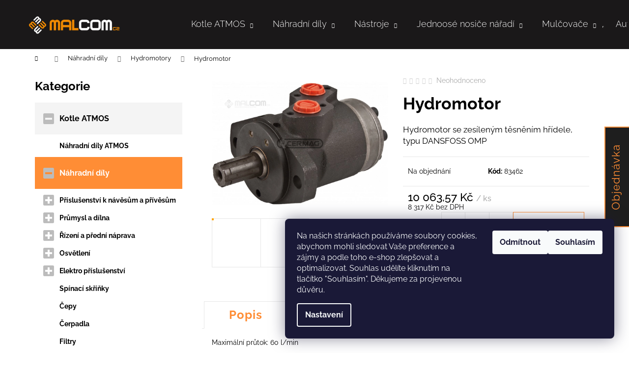

--- FILE ---
content_type: text/html; charset=utf-8
request_url: https://eshop.malcomcz.eu/hydromotor-37/
body_size: 28937
content:
<!doctype html><html lang="cs" dir="ltr" class="header-background-dark external-fonts-loaded"><head><meta charset="utf-8" /><meta name="viewport" content="width=device-width,initial-scale=1" /><title>Hydromotor - MALCOM CZ s.r.o</title><link rel="preconnect" href="https://cdn.myshoptet.com" /><link rel="dns-prefetch" href="https://cdn.myshoptet.com" /><link rel="preload" href="https://cdn.myshoptet.com/prj/dist/master/cms/libs/jquery/jquery-1.11.3.min.js" as="script" /><link href="https://cdn.myshoptet.com/prj/dist/master/cms/templates/frontend_templates/shared/css/font-face/raleway.css" rel="stylesheet"><link href="https://cdn.myshoptet.com/prj/dist/master/shop/dist/font-shoptet-12.css.d637f40c301981789c16.css" rel="stylesheet"><script>
dataLayer = [];
dataLayer.push({'shoptet' : {
    "pageId": 773,
    "pageType": "productDetail",
    "currency": "CZK",
    "currencyInfo": {
        "decimalSeparator": ",",
        "exchangeRate": 1,
        "priceDecimalPlaces": 2,
        "symbol": "K\u010d",
        "symbolLeft": 0,
        "thousandSeparator": " "
    },
    "language": "cs",
    "projectId": 408120,
    "product": {
        "id": 2793,
        "guid": "2d288d80-c45d-11ec-aee8-bc97e1a74491",
        "hasVariants": false,
        "codes": [
            {
                "code": 83462
            }
        ],
        "code": "83462",
        "name": "Hydromotor",
        "appendix": "",
        "weight": 6.2400000000000002,
        "currentCategory": "N\u00e1hradn\u00ed d\u00edly | Hydromotory",
        "currentCategoryGuid": "62f68dde-5664-11eb-aaaf-b8ca3a6063f8",
        "defaultCategory": "N\u00e1hradn\u00ed d\u00edly | Hydromotory",
        "defaultCategoryGuid": "62f68dde-5664-11eb-aaaf-b8ca3a6063f8",
        "currency": "CZK",
        "priceWithVat": 10063.57
    },
    "cartInfo": {
        "id": null,
        "freeShipping": false,
        "freeShippingFrom": 2500,
        "leftToFreeGift": {
            "formattedPrice": "0 K\u010d",
            "priceLeft": 0
        },
        "freeGift": false,
        "leftToFreeShipping": {
            "priceLeft": 2500,
            "dependOnRegion": 0,
            "formattedPrice": "2 500 K\u010d"
        },
        "discountCoupon": [],
        "getNoBillingShippingPrice": {
            "withoutVat": 0,
            "vat": 0,
            "withVat": 0
        },
        "cartItems": [],
        "taxMode": "ORDINARY"
    },
    "cart": [],
    "customer": {
        "priceRatio": 1,
        "priceListId": 1,
        "groupId": null,
        "registered": false,
        "mainAccount": false
    }
}});
dataLayer.push({'cookie_consent' : {
    "marketing": "denied",
    "analytics": "denied"
}});
document.addEventListener('DOMContentLoaded', function() {
    shoptet.consent.onAccept(function(agreements) {
        if (agreements.length == 0) {
            return;
        }
        dataLayer.push({
            'cookie_consent' : {
                'marketing' : (agreements.includes(shoptet.config.cookiesConsentOptPersonalisation)
                    ? 'granted' : 'denied'),
                'analytics': (agreements.includes(shoptet.config.cookiesConsentOptAnalytics)
                    ? 'granted' : 'denied')
            },
            'event': 'cookie_consent'
        });
    });
});
</script>
<meta property="og:type" content="website"><meta property="og:site_name" content="eshop.malcomcz.eu"><meta property="og:url" content="https://eshop.malcomcz.eu/hydromotor-37/"><meta property="og:title" content="Hydromotor - MALCOM CZ s.r.o"><meta name="author" content="MALCOM CZ s.r.o"><meta name="web_author" content="Shoptet.cz"><meta name="dcterms.rightsHolder" content="eshop.malcomcz.eu"><meta name="robots" content="index,follow"><meta property="og:image" content="https://cdn.myshoptet.com/usr/eshop.malcomcz.eu/user/shop/big/2793_hydromotor.png?62663f70"><meta property="og:description" content="Hydromotor. Hydromotor se zesíleným těsněním hřídele, typu DANSFOSS OMP"><meta name="description" content="Hydromotor. Hydromotor se zesíleným těsněním hřídele, typu DANSFOSS OMP"><meta name="google-site-verification" content="352097"><meta property="product:price:amount" content="10063.57"><meta property="product:price:currency" content="CZK"><style>:root {--color-primary: #000000;--color-primary-h: 0;--color-primary-s: 0%;--color-primary-l: 0%;--color-primary-hover: #343434;--color-primary-hover-h: 0;--color-primary-hover-s: 0%;--color-primary-hover-l: 20%;--color-secondary: #000000;--color-secondary-h: 0;--color-secondary-s: 0%;--color-secondary-l: 0%;--color-secondary-hover: #FE8D36;--color-secondary-hover-h: 26;--color-secondary-hover-s: 99%;--color-secondary-hover-l: 60%;--color-tertiary: #E2E2E2;--color-tertiary-h: 0;--color-tertiary-s: 0%;--color-tertiary-l: 89%;--color-tertiary-hover: #E2E2E2;--color-tertiary-hover-h: 0;--color-tertiary-hover-s: 0%;--color-tertiary-hover-l: 89%;--color-header-background: #000000;--template-font: "Raleway";--template-headings-font: "Raleway";--header-background-url: url("[data-uri]");--cookies-notice-background: #1A1937;--cookies-notice-color: #F8FAFB;--cookies-notice-button-hover: #f5f5f5;--cookies-notice-link-hover: #27263f;--templates-update-management-preview-mode-content: "Náhled aktualizací šablony je aktivní pro váš prohlížeč."}</style>
    
    <link href="https://cdn.myshoptet.com/prj/dist/master/shop/dist/main-12.less.a712b24f4ee06168baf8.css" rel="stylesheet" />
        
    <script>var shoptet = shoptet || {};</script>
    <script src="https://cdn.myshoptet.com/prj/dist/master/shop/dist/main-3g-header.js.05f199e7fd2450312de2.js"></script>
<!-- User include --><!-- project html code header -->
<script src="https://kit.fontawesome.com/f3d2c39a5e.js" crossorigin="anonymous"></script>
<link href="/user/documents/upload/styles/style.css" rel="stylesheet" />
<style>
.next-to-carousel-banners{
max-width: 1650px;
}
#categories .expandable.expanded > a > span::before, #categories .expandable.expanded > .topic > a > span::before {
    content: '\f146';
    font-family: 'Font Awesome 5 Free';
    font-size: 25px !important;
}

#categories .expandable > a > span::before, #categories .expandable > .topic > a > span::before {
    content: '\f0fe';
    font-family: 'Font Awesome 5 Free';
    font-size: 25px !important;
}
#categories .expandable > a > span, #categories .expandable>.topic>a>span {
    color: #BCBCBC;
}
.topic {
    position: relative;
    background: #F4F4F4;
    margin-bottom: 10px;
    padding: 18px 0;
    font-size: 16px;
    font-weight: bold;
}
.categories .topic>a {
    padding-left: 50px;
}
.p-thumbnail.highlighted::before, .show360image.highlighted::before, .p-thumbnail:hover::before, .show360image:hover::before {
  	background: none;
    border: 2px solid orange;
}
.p-thumbnails-horizontal .p-thumbnail::before, .p-thumbnails-horizontal .show360image::before {
    width: 99%;
    height: 99px;
}
.active .expanded li,
.active .expanded a {
    position: relative;
  }
.active .expanded li::before {
    position: absolute;
    top: -11px;
    left: 27px;
    width: 20px;
    height: 20px;
    font-size: 35px;
    color: #BCBCBC;
    -webkit-text-stroke: 1px #fff;
}
  .topic.active,
.topic.child-active{
    background: #FF8D35;
    color: #fff;
}
 #header {
    position: absolute;
    top: 0;
    left: 50%;
    transform: translateX(-50%);
    background: transparent;
    z-index: 1;
}
#header .container {
    min-height: 100px;
}
.js-header {
    width: 100% !important;
    background: #1A1819 !important;
}
.js-content-pt {
    padding-top: 100px;
}

#navigation{
   left: 10%;
}

.navigation-in > ul > li > a:hover,
.navigation-in ul.menu-level-2 a:hover,
.menu-helper > ul > li a:hover {
    color: #FF8D35;
}
.navigation-in ul li a b {
    font-size: 18px;
    line-height: 14px;
    font-weight: 300;
}
.menu-helper > ul > li a {
    background: #000;
}
.menu-helper > ul,
.menu-helper > span {
    border-color: transparent;
    background: transparent !important;
}
.navigation-buttons a[data-target="search"],
.navigation-buttons a[data-target="login"],
.navigation-buttons a[data-target="navigation"] {
    background-color: transparent;
}
.navigation-buttons a[data-target="search"]:hover,
.navigation-buttons a[data-target="login"]:hover,
.navigation-buttons a[data-target="navigation"]:hover,
.navigation-buttons a[data-target="cart"]:hover {
    color: #FF8D35;
    background-color: transparent;
}
.navigation-buttons,
.navigation-buttons > a {
    border: none !important;
}
.navigation-buttons a[data-target="cart"]::before,
.navigation-buttons a[data-target="login"]::before,
.navigation-buttons a[data-target="search"]::before {
    font-size: 18px;
}
.navigation-close {
    cursor: pointer;
}
.ui-slider .ui-slider-range {
    background-color: #1E1E1E;
    border-color: #1E1E1E;
}
.ui-slider-handle {
    background: #FF8D35;
}
input[type="checkbox"]+label, input[type="radio"]+label {
    margin-right: 15px;
    padding-left: 27px;
    line-height: 20px;
}
label.filter-label {
    font-size: 16px;
    margin-bottom: 12px;
}
input[type="checkbox"]+label::before, input[type="radio"]+label::before {
    border-color: #000;
}
input[type="checkbox"]+label::before, input[type="radio"]+label::before {
    width: 17px;
    height: 17px;
}
input[type="checkbox"]:checked+label::after, input[type="radio"]:checked+label::after {
    width: 11px;
    height: 10px;
    left: 3px;
}
.filter-count {
    padding: 0.25em;
}
aside.sidebar.sidebar-left h4 {
    font-size: 24px;
    margin: 5px 0 20px 0;
}
@media only screen and (max-width: 991px) {
    #header {
        left: 0 !important;
        transform: none !important;
        width: 100%;
    }
    #header .container {
      min-height: 60px; 
  }
    #navigation{
    left: initial;
  }
}

.box__item {
    display: flex;
    flex-direction: column;
    align-items: center;
    text-align: center;
    padding: 0 20px 0 0
}

.box__title {
    display: flex;
    align-items: flex-start;
}

.box__title img {
    width: 22px;
    height: auto;
    margin-top: 12px;
    margin-right: 15px;
}

.box__title h5 {
    position: relative;
    font-size: 20px;
}

.box__title h5:before {
    content: '';
    position: absolute;
    top: 2px;
    left: -35px;
    width: 24px;
    height: 18px;
    background-image: url('/user/documents/upload/check_icon.png')
}

.box__text {
    font-size: 18px;
}
</style>
<!-- /User include --><link rel="shortcut icon" href="/favicon.ico" type="image/x-icon" /><link rel="canonical" href="https://eshop.malcomcz.eu/hydromotor-37/" />    <!-- Global site tag (gtag.js) - Google Analytics -->
    <script async src="https://www.googletagmanager.com/gtag/js?id=G-MPDL6WC8X6"></script>
    <script>
        
        window.dataLayer = window.dataLayer || [];
        function gtag(){dataLayer.push(arguments);}
        

                    console.debug('default consent data');

            gtag('consent', 'default', {"ad_storage":"denied","analytics_storage":"denied","ad_user_data":"denied","ad_personalization":"denied","wait_for_update":500});
            dataLayer.push({
                'event': 'default_consent'
            });
        
        gtag('js', new Date());

        
                gtag('config', 'G-MPDL6WC8X6', {"groups":"GA4","send_page_view":false,"content_group":"productDetail","currency":"CZK","page_language":"cs"});
        
                gtag('config', 'AW-797299118', {"allow_enhanced_conversions":true});
        
        
        
        
        
                    gtag('event', 'page_view', {"send_to":"GA4","page_language":"cs","content_group":"productDetail","currency":"CZK"});
        
                gtag('set', 'currency', 'CZK');

        gtag('event', 'view_item', {
            "send_to": "UA",
            "items": [
                {
                    "id": "83462",
                    "name": "Hydromotor",
                    "category": "N\u00e1hradn\u00ed d\u00edly \/ Hydromotory",
                                                            "price": 8317
                }
            ]
        });
        
        
        
        
        
                    gtag('event', 'view_item', {"send_to":"GA4","page_language":"cs","content_group":"productDetail","value":8317,"currency":"CZK","items":[{"item_id":"83462","item_name":"Hydromotor","item_category":"N\u00e1hradn\u00ed d\u00edly","item_category2":"Hydromotory","price":8317,"quantity":1,"index":0}]});
        
        
        
        
        
        
        
        document.addEventListener('DOMContentLoaded', function() {
            if (typeof shoptet.tracking !== 'undefined') {
                for (var id in shoptet.tracking.bannersList) {
                    gtag('event', 'view_promotion', {
                        "send_to": "UA",
                        "promotions": [
                            {
                                "id": shoptet.tracking.bannersList[id].id,
                                "name": shoptet.tracking.bannersList[id].name,
                                "position": shoptet.tracking.bannersList[id].position
                            }
                        ]
                    });
                }
            }

            shoptet.consent.onAccept(function(agreements) {
                if (agreements.length !== 0) {
                    console.debug('gtag consent accept');
                    var gtagConsentPayload =  {
                        'ad_storage': agreements.includes(shoptet.config.cookiesConsentOptPersonalisation)
                            ? 'granted' : 'denied',
                        'analytics_storage': agreements.includes(shoptet.config.cookiesConsentOptAnalytics)
                            ? 'granted' : 'denied',
                                                                                                'ad_user_data': agreements.includes(shoptet.config.cookiesConsentOptPersonalisation)
                            ? 'granted' : 'denied',
                        'ad_personalization': agreements.includes(shoptet.config.cookiesConsentOptPersonalisation)
                            ? 'granted' : 'denied',
                        };
                    console.debug('update consent data', gtagConsentPayload);
                    gtag('consent', 'update', gtagConsentPayload);
                    dataLayer.push(
                        { 'event': 'update_consent' }
                    );
                }
            });
        });
    </script>
<script>
    (function(t, r, a, c, k, i, n, g) { t['ROIDataObject'] = k;
    t[k]=t[k]||function(){ (t[k].q=t[k].q||[]).push(arguments) },t[k].c=i;n=r.createElement(a),
    g=r.getElementsByTagName(a)[0];n.async=1;n.src=c;g.parentNode.insertBefore(n,g)
    })(window, document, 'script', '//www.heureka.cz/ocm/sdk.js?source=shoptet&version=2&page=product_detail', 'heureka', 'cz');

    heureka('set_user_consent', 0);
</script>
</head><body class="desktop id-773 in-hydromotory template-12 type-product type-detail multiple-columns-body columns-3 ums_forms_redesign--off ums_a11y_category_page--on ums_discussion_rating_forms--off ums_flags_display_unification--on ums_a11y_login--on mobile-header-version-0"><noscript>
    <style>
        #header {
            padding-top: 0;
            position: relative !important;
            top: 0;
        }
        .header-navigation {
            position: relative !important;
        }
        .overall-wrapper {
            margin: 0 !important;
        }
        body:not(.ready) {
            visibility: visible !important;
        }
    </style>
    <div class="no-javascript">
        <div class="no-javascript__title">Musíte změnit nastavení vašeho prohlížeče</div>
        <div class="no-javascript__text">Podívejte se na: <a href="https://www.google.com/support/bin/answer.py?answer=23852">Jak povolit JavaScript ve vašem prohlížeči</a>.</div>
        <div class="no-javascript__text">Pokud používáte software na blokování reklam, může být nutné povolit JavaScript z této stránky.</div>
        <div class="no-javascript__text">Děkujeme.</div>
    </div>
</noscript>

        <div id="fb-root"></div>
        <script>
            window.fbAsyncInit = function() {
                FB.init({
                    autoLogAppEvents : true,
                    xfbml            : true,
                    version          : 'v24.0'
                });
            };
        </script>
        <script async defer crossorigin="anonymous" src="https://connect.facebook.net/cs_CZ/sdk.js#xfbml=1&version=v24.0"></script>    <div class="siteCookies siteCookies--right siteCookies--dark js-siteCookies" role="dialog" data-testid="cookiesPopup" data-nosnippet>
        <div class="siteCookies__form">
            <div class="siteCookies__content">
                <div class="siteCookies__text">
                    Na našich stránkách používáme soubory cookies, abychom mohli sledovat Vaše preference a zájmy a podle toho e-shop zlepšovat a optimalizovat. Souhlas udělíte kliknutím na tlačítko "Souhlasím". Děkujeme za projevenou důvěru.
                </div>
                <p class="siteCookies__links">
                    <button class="siteCookies__link js-cookies-settings" aria-label="Nastavení cookies" data-testid="cookiesSettings">Nastavení</button>
                </p>
            </div>
            <div class="siteCookies__buttonWrap">
                                    <button class="siteCookies__button js-cookiesConsentSubmit" value="reject" aria-label="Odmítnout cookies" data-testid="buttonCookiesReject">Odmítnout</button>
                                <button class="siteCookies__button js-cookiesConsentSubmit" value="all" aria-label="Přijmout cookies" data-testid="buttonCookiesAccept">Souhlasím</button>
            </div>
        </div>
        <script>
            document.addEventListener("DOMContentLoaded", () => {
                const siteCookies = document.querySelector('.js-siteCookies');
                document.addEventListener("scroll", shoptet.common.throttle(() => {
                    const st = document.documentElement.scrollTop;
                    if (st > 1) {
                        siteCookies.classList.add('siteCookies--scrolled');
                    } else {
                        siteCookies.classList.remove('siteCookies--scrolled');
                    }
                }, 100));
            });
        </script>
    </div>
<a href="#content" class="skip-link sr-only">Přejít na obsah</a><div class="overall-wrapper">
    <div class="user-action">
                        <dialog id="login" class="dialog dialog--modal dialog--fullscreen js-dialog--modal" aria-labelledby="loginHeading">
        <div class="dialog__close dialog__close--arrow">
                        <button type="button" class="btn toggle-window-arr" data-dialog-close data-testid="backToShop">Zpět <span>do obchodu</span></button>
            </div>
        <div class="dialog__wrapper">
            <div class="dialog__content dialog__content--form">
                <div class="dialog__header">
                    <h2 id="loginHeading" class="dialog__heading dialog__heading--login">Přihlášení k vašemu účtu</h2>
                </div>
                <div id="customerLogin" class="dialog__body">
                    <form action="/action/Customer/Login/" method="post" id="formLoginIncluded" class="csrf-enabled formLogin" data-testid="formLogin"><input type="hidden" name="referer" value="" /><div class="form-group"><div class="input-wrapper email js-validated-element-wrapper no-label"><input type="email" name="email" class="form-control" autofocus placeholder="E-mailová adresa (např. jan@novak.cz)" data-testid="inputEmail" autocomplete="email" required /></div></div><div class="form-group"><div class="input-wrapper password js-validated-element-wrapper no-label"><input type="password" name="password" class="form-control" placeholder="Heslo" data-testid="inputPassword" autocomplete="current-password" required /><span class="no-display">Nemůžete vyplnit toto pole</span><input type="text" name="surname" value="" class="no-display" /></div></div><div class="form-group"><div class="login-wrapper"><button type="submit" class="btn btn-secondary btn-text btn-login" data-testid="buttonSubmit">Přihlásit se</button><div class="password-helper"><a href="/registrace/" data-testid="signup" rel="nofollow">Nová registrace</a><a href="/klient/zapomenute-heslo/" rel="nofollow">Zapomenuté heslo</a></div></div></div></form>
                </div>
            </div>
        </div>
    </dialog>
            </div>
<header id="header"><div class="container navigation-wrapper"><div class="site-name"><a href="/" data-testid="linkWebsiteLogo"><img src="https://cdn.myshoptet.com/usr/eshop.malcomcz.eu/user/logos/malcom_logo_inverzni.png" alt="MALCOM CZ s.r.o" fetchpriority="low" /></a></div><nav id="navigation" aria-label="Hlavní menu" data-collapsible="true"><div class="navigation-in menu"><ul class="menu-level-1" role="menubar" data-testid="headerMenuItems"><li class="menu-item-830 ext" role="none"><a href="/kotle-atmos/" data-testid="headerMenuItem" role="menuitem" aria-haspopup="true" aria-expanded="false"><b>Kotle ATMOS</b><span class="submenu-arrow"></span></a><ul class="menu-level-2" aria-label="Kotle ATMOS" tabindex="-1" role="menu"><li class="menu-item-906" role="none"><a href="/nahradni-dily-atmos/" data-image="https://cdn.myshoptet.com/usr/eshop.malcomcz.eu/user/categories/thumb/dc25s_drevoplyn_kotle_atmos.png" data-testid="headerMenuItem" role="menuitem"><span>Náhradní díly ATMOS</span></a>
                        </li></ul></li>
<li class="menu-item-673 ext" role="none"><a href="/nahradni-dily/" data-testid="headerMenuItem" role="menuitem" aria-haspopup="true" aria-expanded="false"><b>Náhradní díly</b><span class="submenu-arrow"></span></a><ul class="menu-level-2" aria-label="Náhradní díly" tabindex="-1" role="menu"><li class="menu-item-1241" role="none"><a href="/prislusenstvi-k-navesum-a-privesum/" data-image="https://cdn.myshoptet.com/usr/eshop.malcomcz.eu/user/categories/thumb/14271000.jpg" data-testid="headerMenuItem" role="menuitem"><span>Příslušenství k návěsům a přívěsům</span></a>
                        </li><li class="menu-item-1253" role="none"><a href="/prumysl-a-dilna/" data-image="https://cdn.myshoptet.com/usr/eshop.malcomcz.eu/user/categories/thumb/487set11.jpg" data-testid="headerMenuItem" role="menuitem"><span>Průmysl a dílna</span></a>
                        </li><li class="menu-item-3530" role="none"><a href="/rizeni-a-predni-naprava/" data-image="https://cdn.myshoptet.com/usr/eshop.malcomcz.eu/user/categories/thumb/38704423-1.jpg" data-testid="headerMenuItem" role="menuitem"><span>Řízení a přední náprava</span></a>
                        </li><li class="menu-item-1164" role="none"><a href="/osvetleni/" data-image="https://cdn.myshoptet.com/usr/eshop.malcomcz.eu/user/categories/thumb/led_maj__k_s_plochou_z__kladnou_36775.png" data-testid="headerMenuItem" role="menuitem"><span>Osvětlení</span></a>
                        </li><li class="menu-item-1194" role="none"><a href="/elektro-prislusenstvi/" data-image="https://cdn.myshoptet.com/usr/eshop.malcomcz.eu/user/categories/thumb/p__echodka_36037.png" data-testid="headerMenuItem" role="menuitem"><span>Elektro příslušenství</span></a>
                        </li><li class="menu-item-1209" role="none"><a href="/spinaci-skrinky/" data-image="https://cdn.myshoptet.com/usr/eshop.malcomcz.eu/user/categories/thumb/sp__nac___sk______ka_s_kl____kem_35197.png" data-testid="headerMenuItem" role="menuitem"><span>Spínací skříňky</span></a>
                        </li><li class="menu-item-782" role="none"><a href="/cepy/" data-image="https://cdn.myshoptet.com/usr/eshop.malcomcz.eu/user/categories/thumb/__ep_05020035.jpg" data-testid="headerMenuItem" role="menuitem"><span>Čepy</span></a>
                        </li><li class="menu-item-776" role="none"><a href="/cerpadla/" data-image="https://cdn.myshoptet.com/usr/eshop.malcomcz.eu/user/categories/thumb/__erpadlo.png" data-testid="headerMenuItem" role="menuitem"><span>Čerpadla</span></a>
                        </li><li class="menu-item-755" role="none"><a href="/filtry/" data-image="https://cdn.myshoptet.com/usr/eshop.malcomcz.eu/user/categories/thumb/hydraulick___filtr__n__dr____tc_15__tirex_00110090.jpg" data-testid="headerMenuItem" role="menuitem"><span>Filtry</span></a>
                        </li><li class="menu-item-761" role="none"><a href="/gufera/" data-image="https://cdn.myshoptet.com/usr/eshop.malcomcz.eu/user/categories/thumb/gufero_0001800.jpg" data-testid="headerMenuItem" role="menuitem"><span>Gufera</span></a>
                        </li><li class="menu-item-773 active" role="none"><a href="/hydromotory/" data-image="https://cdn.myshoptet.com/usr/eshop.malcomcz.eu/user/categories/thumb/hydromotor_shark_0002969.jpg" data-testid="headerMenuItem" role="menuitem"><span>Hydromotory</span></a>
                        </li><li class="menu-item-764" role="none"><a href="/lanovody/" data-image="https://cdn.myshoptet.com/usr/eshop.malcomcz.eu/user/categories/thumb/lanovod_3000_00016029.jpg" data-testid="headerMenuItem" role="menuitem"><span>Lanovody</span></a>
                        </li><li class="menu-item-758" role="none"><a href="/loziska/" data-image="https://cdn.myshoptet.com/usr/eshop.malcomcz.eu/user/categories/thumb/lo__isko_0001402.jpg" data-testid="headerMenuItem" role="menuitem"><span>Ložiska</span></a>
                        </li><li class="menu-item-770" role="none"><a href="/loziskove-domecky/" data-image="https://cdn.myshoptet.com/usr/eshop.malcomcz.eu/user/categories/thumb/lo__iskov___dome__ek_rotoru_camguro_32030110.jpg" data-testid="headerMenuItem" role="menuitem"><span>Ložiskové domečky</span></a>
                        </li><li class="menu-item-876" role="none"><a href="/nahradni-dily-na-traktory-bcs--ferrari-a-sekacky-ma-tra/" data-image="https://cdn.myshoptet.com/usr/eshop.malcomcz.eu/user/categories/thumb/kryt_sv__tla_vivid__raptor_36454_-_62_bez_dph__75_s_dph.jpg" data-testid="headerMenuItem" role="menuitem"><span>Traktory, profesionální sekačky</span></a>
                        </li><li class="menu-item-912" role="none"><a href="/oleje_a_naplne/" data-image="https://cdn.myshoptet.com/usr/eshop.malcomcz.eu/user/categories/thumb/tigrol_gear_xp_220.jpg" data-testid="headerMenuItem" role="menuitem"><span>Oleje a náplně</span></a>
                        </li><li class="menu-item-1158" role="none"><a href="/posilovace-rizeni/" data-image="https://cdn.myshoptet.com/usr/eshop.malcomcz.eu/user/categories/thumb/posilova_______zen__.png" data-testid="headerMenuItem" role="menuitem"><span>Posilovače řízení</span></a>
                        </li><li class="menu-item-785" role="none"><a href="/pouzdra/" data-image="https://cdn.myshoptet.com/usr/eshop.malcomcz.eu/user/categories/thumb/pouzdro_rotoru_agri__nava__ovac___00018527.jpg" data-testid="headerMenuItem" role="menuitem"><span>Pouzdra</span></a>
                        </li><li class="menu-item-750" role="none"><a href="/pracovni-nastroje/" data-image="https://cdn.myshoptet.com/usr/eshop.malcomcz.eu/user/categories/thumb/kladivo_canguro__elephant_03030380.jpg" data-testid="headerMenuItem" role="menuitem"><span>Pracovní nástroje</span></a>
                        </li><li class="menu-item-791" role="none"><a href="/prevodovky/" data-image="https://cdn.myshoptet.com/usr/eshop.malcomcz.eu/user/categories/thumb/p__evodovka_00017008.jpg" data-testid="headerMenuItem" role="menuitem"><span>Převodovky</span></a>
                        </li><li class="menu-item-767" role="none"><a href="/priruby-rotoru/" data-image="https://cdn.myshoptet.com/usr/eshop.malcomcz.eu/user/categories/thumb/p____ruba_rotoru_30024730.jpg" data-testid="headerMenuItem" role="menuitem"><span>Příruby rotorů</span></a>
                        </li><li class="menu-item-1152" role="none"><a href="/prislusenstvi-tribodoveho-zavesu/" data-image="https://cdn.myshoptet.com/usr/eshop.malcomcz.eu/user/categories/thumb/koule_t__et__ho_bodu_51058-1.png" data-testid="headerMenuItem" role="menuitem"><span>Příslušenství tříbodového závěsu</span></a>
                        </li><li class="menu-item-809" role="none"><a href="/spojovaci-material-k-pracovnim-nastrojum/" data-image="https://cdn.myshoptet.com/usr/eshop.malcomcz.eu/user/categories/thumb/sada___roub_s_matkou_koala_05010070.jpg" data-testid="headerMenuItem" role="menuitem"><span>Spojovací materiál k pracovním nástrojům</span></a>
                        </li><li class="menu-item-779" role="none"><a href="/zubove-spojky/" data-image="https://cdn.myshoptet.com/usr/eshop.malcomcz.eu/user/categories/thumb/zubov___spojka_0002901.jpg" data-testid="headerMenuItem" role="menuitem"><span>Zubové spojky</span></a>
                        </li></ul></li>
<li class="menu-item-1280 ext" role="none"><a href="/nastroje/" data-testid="headerMenuItem" role="menuitem" aria-haspopup="true" aria-expanded="false"><b>Nástroje</b><span class="submenu-arrow"></span></a><ul class="menu-level-2" aria-label="Nástroje" tabindex="-1" role="menu"><li class="menu-item-4563" role="none"><a href="/videosystemy-k-traktorum/" data-image="https://cdn.myshoptet.com/usr/eshop.malcomcz.eu/user/categories/thumb/50700302.jpg" data-testid="headerMenuItem" role="menuitem"><span>Videosystémy k traktorům</span></a>
                        </li><li class="menu-item-1283" role="none"><a href="/stlaceny-vzduch/" data-image="https://cdn.myshoptet.com/usr/eshop.malcomcz.eu/user/categories/thumb/61099026.jpg" data-testid="headerMenuItem" role="menuitem"><span>Stlačený vzduch</span></a>
                        </li><li class="menu-item-2732" role="none"><a href="/prislusenstvi-k-elektrickemu-naradi/" data-image="https://cdn.myshoptet.com/usr/eshop.malcomcz.eu/user/categories/thumb/77500004.jpg" data-testid="headerMenuItem" role="menuitem"><span>Příslušenství k elektrickému nářadí</span></a>
                        </li><li class="menu-item-3962" role="none"><a href="/dlato-a-vystruznik-na-bel/" data-image="https://cdn.myshoptet.com/usr/eshop.malcomcz.eu/user/categories/thumb/7301740.jpg" data-testid="headerMenuItem" role="menuitem"><span>Dláto a výstružník na běl</span></a>
                        </li><li class="menu-item-4004" role="none"><a href="/mosazne-naradi/" data-image="https://cdn.myshoptet.com/usr/eshop.malcomcz.eu/user/categories/thumb/7302102.jpg" data-testid="headerMenuItem" role="menuitem"><span>Mosazné nářadí</span></a>
                        </li><li class="menu-item-4073" role="none"><a href="/sady-vrtaku/" data-image="https://cdn.myshoptet.com/usr/eshop.malcomcz.eu/user/categories/thumb/76013r019.jpg" data-testid="headerMenuItem" role="menuitem"><span>Sady vrtáků</span></a>
                        </li><li class="menu-item-4223" role="none"><a href="/kladiva-2/" data-image="https://cdn.myshoptet.com/usr/eshop.malcomcz.eu/user/categories/thumb/7301793.jpg" data-testid="headerMenuItem" role="menuitem"><span>Kladiva</span></a>
                        </li><li class="menu-item-4229" role="none"><a href="/sroubovaky/" data-image="https://cdn.myshoptet.com/usr/eshop.malcomcz.eu/user/categories/thumb/7301466.jpg" data-testid="headerMenuItem" role="menuitem"><span>Šroubováky</span></a>
                        </li><li class="menu-item-4235" role="none"><a href="/klice/" data-image="https://cdn.myshoptet.com/usr/eshop.malcomcz.eu/user/categories/thumb/7301355.jpg" data-testid="headerMenuItem" role="menuitem"><span>Klíče</span></a>
                        </li><li class="menu-item-4241" role="none"><a href="/sroubove-a-upinaci-svorky/" data-image="https://cdn.myshoptet.com/usr/eshop.malcomcz.eu/user/categories/thumb/760b004.jpg" data-testid="headerMenuItem" role="menuitem"><span>Šroubové a upínací svorky</span></a>
                        </li><li class="menu-item-4271" role="none"><a href="/spinaci-racny-a-prislusenstvi/" data-image="https://cdn.myshoptet.com/usr/eshop.malcomcz.eu/user/categories/thumb/7301007.jpg" data-testid="headerMenuItem" role="menuitem"><span>Spínací ráčny a příslušenství</span></a>
                        </li><li class="menu-item-4289" role="none"><a href="/pilniky/" data-image="https://cdn.myshoptet.com/usr/eshop.malcomcz.eu/user/categories/thumb/7301469.jpg" data-testid="headerMenuItem" role="menuitem"><span>Pilníky</span></a>
                        </li><li class="menu-item-4313" role="none"><a href="/pily-na-kov/" data-image="https://cdn.myshoptet.com/usr/eshop.malcomcz.eu/user/categories/thumb/7301615.jpg" data-testid="headerMenuItem" role="menuitem"><span>Pily na kov</span></a>
                        </li><li class="menu-item-4346" role="none"><a href="/cepele-23/" data-image="https://cdn.myshoptet.com/usr/eshop.malcomcz.eu/user/categories/thumb/7301601.jpg" data-testid="headerMenuItem" role="menuitem"><span>Čepele</span></a>
                        </li><li class="menu-item-4373" role="none"><a href="/bitove-boxy/" data-image="https://cdn.myshoptet.com/usr/eshop.malcomcz.eu/user/categories/thumb/7301218.jpg" data-testid="headerMenuItem" role="menuitem"><span>Bitové boxy</span></a>
                        </li><li class="menu-item-4394" role="none"><a href="/nytovaci-kleste/" data-image="https://cdn.myshoptet.com/usr/eshop.malcomcz.eu/user/categories/thumb/7301842.jpg" data-testid="headerMenuItem" role="menuitem"><span>Nýtovací kleště</span></a>
                        </li><li class="menu-item-4400" role="none"><a href="/kleste/" data-image="https://cdn.myshoptet.com/usr/eshop.malcomcz.eu/user/categories/thumb/7301551_pack.jpg" data-testid="headerMenuItem" role="menuitem"><span>Kleště</span></a>
                        </li><li class="menu-item-4409" role="none"><a href="/dilensky-vozik/" data-image="https://cdn.myshoptet.com/usr/eshop.malcomcz.eu/user/categories/thumb/7301020.jpg" data-testid="headerMenuItem" role="menuitem"><span>Dílenský vozík</span></a>
                        </li><li class="menu-item-4424" role="none"><a href="/haky-sada-naradi/" data-image="https://cdn.myshoptet.com/usr/eshop.malcomcz.eu/user/categories/thumb/7301495.jpg" data-testid="headerMenuItem" role="menuitem"><span>Háky - sada nářadí</span></a>
                        </li><li class="menu-item-4445" role="none"><a href="/sady-nastrcnych-hlavic/" data-image="https://cdn.myshoptet.com/usr/eshop.malcomcz.eu/user/categories/thumb/7301001.jpg" data-testid="headerMenuItem" role="menuitem"><span>Sady nástrčných hlavic</span></a>
                        </li><li class="menu-item-4457" role="none"><a href="/boxy-na-naradi-a-kufry/" data-image="https://cdn.myshoptet.com/usr/eshop.malcomcz.eu/user/categories/thumb/7302201.jpg" data-testid="headerMenuItem" role="menuitem"><span>Boxy na nářadí a kufry</span></a>
                        </li><li class="menu-item-4493" role="none"><a href="/sortiment-naradi/" data-image="https://cdn.myshoptet.com/usr/eshop.malcomcz.eu/user/categories/thumb/7302220_1.jpg" data-testid="headerMenuItem" role="menuitem"><span>Sortiment nářadí</span></a>
                        </li><li class="menu-item-4560" role="none"><a href="/merice-vlhkosti/" data-image="https://cdn.myshoptet.com/usr/eshop.malcomcz.eu/user/categories/thumb/525525586.jpg" data-testid="headerMenuItem" role="menuitem"><span>Měřiče vlhkosti</span></a>
                        </li></ul></li>
<li class="menu-item-674 ext" role="none"><a href="/jednoose-nosice-naradi/" data-testid="headerMenuItem" role="menuitem" aria-haspopup="true" aria-expanded="false"><b>Jednoosé nosiče nářadí</b><span class="submenu-arrow"></span></a><ul class="menu-level-2" aria-label="Jednoosé nosiče nářadí" tabindex="-1" role="menu"><li class="menu-item-871" role="none"><a href="/prislusenstvi/" data-image="https://cdn.myshoptet.com/usr/eshop.malcomcz.eu/user/categories/thumb/rotav__tor_1.jpg" data-testid="headerMenuItem" role="menuitem"><span>Příslušenství PowerSafe</span></a>
                        </li><li class="menu-item-894" role="none"><a href="/nahradni-dily-na-jednoose-nosice-naradi/" data-image="https://cdn.myshoptet.com/usr/eshop.malcomcz.eu/user/categories/thumb/sada_no_____rotav__tor_58166700.jpg" data-testid="headerMenuItem" role="menuitem"><span>Náhradní díly na jednoosé nosiče nářadí</span></a>
                        </li></ul></li>
<li class="menu-item-683 ext" role="none"><a href="/mulcovace/" data-testid="headerMenuItem" role="menuitem" aria-haspopup="true" aria-expanded="false"><b>Mulčovače</b><span class="submenu-arrow"></span></a><ul class="menu-level-2" aria-label="Mulčovače" tabindex="-1" role="menu"><li class="menu-item-862" role="none"><a href="/mulcovace-agrimaster/" data-image="https://cdn.myshoptet.com/usr/eshop.malcomcz.eu/user/categories/thumb/yoyo_1300_003.jpg" data-testid="headerMenuItem" role="menuitem"><span>Mulčovače AGRIMASTER</span></a>
                        </li><li class="menu-item-865" role="none"><a href="/mulcovace-peruzzo/" data-image="https://cdn.myshoptet.com/usr/eshop.malcomcz.eu/user/categories/thumb/koala_-_1.jpg" data-testid="headerMenuItem" role="menuitem"><span>Mulčovače PERUZZO</span></a>
                        </li><li class="menu-item-1238" role="none"><a href="/mulcovace_orsi/" data-testid="headerMenuItem" role="menuitem"><span>Mulčovače ORSI</span></a>
                        </li><li class="menu-item-1225" role="none"><a href="/prikopova_ramena_malcomcz/" data-image="https://cdn.myshoptet.com/usr/eshop.malcomcz.eu/user/categories/thumb/p____kopov___rameno_malcom_cz.png" data-testid="headerMenuItem" role="menuitem"><span>Příkopová ramena</span></a>
                        </li></ul></li>
<li class="menu-item-1222" role="none"><a href="/autochemie_gat/" data-testid="headerMenuItem" role="menuitem" aria-expanded="false"><b>Autochemie GAT</b></a></li>
<li class="menu-item-1231 ext" role="none"><a href="/dalkove-rizene-svahove-mulcovace/" data-testid="headerMenuItem" role="menuitem" aria-haspopup="true" aria-expanded="false"><b>Dálkově řízené svahové mulčovače</b><span class="submenu-arrow"></span></a><ul class="menu-level-2" aria-label="Dálkově řízené svahové mulčovače" tabindex="-1" role="menu"><li class="menu-item-1232" role="none"><a href="/barbieri/" data-image="https://cdn.myshoptet.com/usr/eshop.malcomcz.eu/user/categories/thumb/logo_barbieri_group_page-0001.jpg" data-testid="headerMenuItem" role="menuitem"><span>Barbieri</span></a>
                        </li><li class="menu-item-1235" role="none"><a href="/peruzzo/" data-image="https://cdn.myshoptet.com/usr/eshop.malcomcz.eu/user/categories/thumb/adesivo_robofox.jpg" data-testid="headerMenuItem" role="menuitem"><span>Peruzzo</span></a>
                        </li></ul></li>
<li class="menu-item-933 ext" role="none"><a href="/technika/" data-testid="headerMenuItem" role="menuitem" aria-haspopup="true" aria-expanded="false"><b>Ostatní technika</b><span class="submenu-arrow"></span></a><ul class="menu-level-2" aria-label="Ostatní technika" tabindex="-1" role="menu"><li class="menu-item-4520" role="none"><a href="/ostatni_technika_agrimaster/" data-image="https://cdn.myshoptet.com/usr/eshop.malcomcz.eu/user/categories/thumb/agrimaster_logo.jpg" data-testid="headerMenuItem" role="menuitem"><span>Agrimaster</span></a>
                        </li><li class="menu-item-1228" role="none"><a href="/agrometall_malcomcz/" data-image="https://cdn.myshoptet.com/usr/eshop.malcomcz.eu/user/categories/thumb/agometall_sypac_malcomcz.png" data-testid="headerMenuItem" role="menuitem"><span>Agrometall</span></a>
                        </li><li class="menu-item-927" role="none"><a href="/traktory-bcs-ferrari/" data-image="https://cdn.myshoptet.com/usr/eshop.malcomcz.eu/user/categories/thumb/ferrari_cromo35.jpg" data-testid="headerMenuItem" role="menuitem"><span>Traktory BCS - Ferrari</span></a>
                        </li><li class="menu-item-936" role="none"><a href="/stepkovac-peruzzo/" data-image="https://cdn.myshoptet.com/usr/eshop.malcomcz.eu/user/categories/thumb/stepkovac_tb100_peruzzo_1.jpg" data-testid="headerMenuItem" role="menuitem"><span>Štěpkovač Peruzzo</span></a>
                        </li></ul></li>
<li class="menu-item-918 ext" role="none"><a href="/malcom-obleceni/" data-testid="headerMenuItem" role="menuitem" aria-haspopup="true" aria-expanded="false"><b>Malcom oblečení</b><span class="submenu-arrow"></span></a><ul class="menu-level-2" aria-label="Malcom oblečení" tabindex="-1" role="menu"><li class="menu-item-1769" role="none"><a href="/sada-do-deste/" data-image="https://cdn.myshoptet.com/usr/eshop.malcomcz.eu/user/categories/thumb/5174528_1.jpg" data-testid="headerMenuItem" role="menuitem"><span>Sada do deště</span></a>
                        </li><li class="menu-item-2141" role="none"><a href="/svetr-troyer/" data-image="https://cdn.myshoptet.com/usr/eshop.malcomcz.eu/user/categories/thumb/5174535.jpg" data-testid="headerMenuItem" role="menuitem"><span>Svetr Troyer</span></a>
                        </li><li class="menu-item-4524" role="none"><a href="/bezpecnostni-pracovni-obuv/" data-image="https://cdn.myshoptet.com/usr/eshop.malcomcz.eu/user/categories/thumb/51755002.jpg" data-testid="headerMenuItem" role="menuitem"><span>Bezpečnostní pracovní obuv</span></a>
                        </li><li class="menu-item-4527" role="none"><a href="/cepice-4/" data-image="https://cdn.myshoptet.com/usr/eshop.malcomcz.eu/user/categories/thumb/51739645.jpg" data-testid="headerMenuItem" role="menuitem"><span>Čepice</span></a>
                        </li><li class="menu-item-4530" role="none"><a href="/pracovni-bundy/" data-image="https://cdn.myshoptet.com/usr/eshop.malcomcz.eu/user/categories/thumb/517514_anw.jpg" data-testid="headerMenuItem" role="menuitem"><span>Pracovní Bundy</span></a>
                        </li><li class="menu-item-4533" role="none"><a href="/pracovni-kombineza/" data-image="https://cdn.myshoptet.com/usr/eshop.malcomcz.eu/user/categories/thumb/51771030.jpg" data-testid="headerMenuItem" role="menuitem"><span>Pracovní kombinéza</span></a>
                        </li><li class="menu-item-4536" role="none"><a href="/laclove-pracovni-kalhoty/" data-image="https://cdn.myshoptet.com/usr/eshop.malcomcz.eu/user/categories/thumb/517506_hinten1.jpg" data-testid="headerMenuItem" role="menuitem"><span>Laclové pracovní kalhoty</span></a>
                        </li><li class="menu-item-4539" role="none"><a href="/pracovni-polokosile/" data-image="https://cdn.myshoptet.com/usr/eshop.malcomcz.eu/user/categories/thumb/517510_vorne1.jpg" data-testid="headerMenuItem" role="menuitem"><span>Pracovní polokošile</span></a>
                        </li><li class="menu-item-4542" role="none"><a href="/pracovni-kalhoty/" data-image="https://cdn.myshoptet.com/usr/eshop.malcomcz.eu/user/categories/thumb/517505_vorne1.jpg" data-testid="headerMenuItem" role="menuitem"><span>Pracovní kalhoty</span></a>
                        </li><li class="menu-item-4545" role="none"><a href="/pracovni-sortky/" data-image="https://cdn.myshoptet.com/usr/eshop.malcomcz.eu/user/categories/thumb/517508_vorne1.jpg" data-testid="headerMenuItem" role="menuitem"><span>Pracovní šortky</span></a>
                        </li><li class="menu-item-4551" role="none"><a href="/funkcni-obleceni-jasper/" data-image="https://cdn.myshoptet.com/usr/eshop.malcomcz.eu/user/categories/thumb/517504.jpg" data-testid="headerMenuItem" role="menuitem"><span>Funkční oblečení JASPER</span></a>
                        </li></ul></li>
<li class="menu-item-29" role="none"><a href="/kontakty/" data-testid="headerMenuItem" role="menuitem" aria-expanded="false"><b>Kontakty</b></a></li>
</ul></div><span class="navigation-close"></span></nav><div class="menu-helper" data-testid="hamburgerMenu"><span>Více</span></div>

    <div class="navigation-buttons">
                <a href="#" class="toggle-window" data-target="search" data-testid="linkSearchIcon"><span class="sr-only">Hledat</span></a>
                    
        <button class="top-nav-button top-nav-button-login" type="button" data-dialog-id="login" aria-haspopup="dialog" aria-controls="login" data-testid="signin">
            <span class="sr-only">Přihlášení</span>
        </button>
                    <a href="/kosik/" class="toggle-window cart-count" data-target="cart" data-testid="headerCart" rel="nofollow" aria-haspopup="dialog" aria-expanded="false" aria-controls="cart-widget"><span class="sr-only">Nákupní košík</span></a>
        <a href="#" class="toggle-window" data-target="navigation" data-testid="hamburgerMenu"><span class="sr-only">Menu</span></a>
    </div>

</div></header><!-- / header -->


<div id="content-wrapper" class="container content-wrapper">
    
                                <div class="breadcrumbs navigation-home-icon-wrapper" itemscope itemtype="https://schema.org/BreadcrumbList">
                                                                            <span id="navigation-first" data-basetitle="MALCOM CZ s.r.o" itemprop="itemListElement" itemscope itemtype="https://schema.org/ListItem">
                <a href="/" itemprop="item" class="navigation-home-icon"><span class="sr-only" itemprop="name">Domů</span></a>
                <span class="navigation-bullet">/</span>
                <meta itemprop="position" content="1" />
            </span>
                                <span id="navigation-1" itemprop="itemListElement" itemscope itemtype="https://schema.org/ListItem">
                <a href="/nahradni-dily/" itemprop="item" data-testid="breadcrumbsSecondLevel"><span itemprop="name">Náhradní díly</span></a>
                <span class="navigation-bullet">/</span>
                <meta itemprop="position" content="2" />
            </span>
                                <span id="navigation-2" itemprop="itemListElement" itemscope itemtype="https://schema.org/ListItem">
                <a href="/hydromotory/" itemprop="item" data-testid="breadcrumbsSecondLevel"><span itemprop="name">Hydromotory</span></a>
                <span class="navigation-bullet">/</span>
                <meta itemprop="position" content="3" />
            </span>
                                            <span id="navigation-3" itemprop="itemListElement" itemscope itemtype="https://schema.org/ListItem" data-testid="breadcrumbsLastLevel">
                <meta itemprop="item" content="https://eshop.malcomcz.eu/hydromotor-37/" />
                <meta itemprop="position" content="4" />
                <span itemprop="name" data-title="Hydromotor">Hydromotor <span class="appendix"></span></span>
            </span>
            </div>
            
    <div class="content-wrapper-in">
                                                <aside class="sidebar sidebar-left"  data-testid="sidebarMenu">
                                                                                                <div class="sidebar-inner">
                                                                                                        <div class="box box-bg-variant box-categories">    <div class="skip-link__wrapper">
        <span id="categories-start" class="skip-link__target js-skip-link__target sr-only" tabindex="-1">&nbsp;</span>
        <a href="#categories-end" class="skip-link skip-link--start sr-only js-skip-link--start">Přeskočit kategorie</a>
    </div>

<h4>Kategorie</h4>


<div id="categories"><div class="categories cat-01 expandable expanded" id="cat-830"><div class="topic"><a href="/kotle-atmos/">Kotle ATMOS<span class="cat-trigger">&nbsp;</span></a></div>

                    <ul class=" expanded">
                                        <li >
                <a href="/nahradni-dily-atmos/">
                    Náhradní díly ATMOS
                                    </a>
                                                                </li>
                </ul>
    </div><div class="categories cat-02 expandable active expanded" id="cat-673"><div class="topic child-active"><a href="/nahradni-dily/">Náhradní díly<span class="cat-trigger">&nbsp;</span></a></div>

                    <ul class=" active expanded">
                                        <li class="
                                 expandable                                 external">
                <a href="/prislusenstvi-k-navesum-a-privesum/">
                    Příslušenství k návěsům a přívěsům
                    <span class="cat-trigger">&nbsp;</span>                </a>
                                                            

    
                                                </li>
                                <li class="
                                 expandable                                 external">
                <a href="/prumysl-a-dilna/">
                    Průmysl a dílna
                    <span class="cat-trigger">&nbsp;</span>                </a>
                                                            

    
                                                </li>
                                <li class="
                                 expandable                                 external">
                <a href="/rizeni-a-predni-naprava/">
                    Řízení a přední náprava
                    <span class="cat-trigger">&nbsp;</span>                </a>
                                                            

    
                                                </li>
                                <li class="
                                 expandable                                 external">
                <a href="/osvetleni/">
                    Osvětlení
                    <span class="cat-trigger">&nbsp;</span>                </a>
                                                            

    
                                                </li>
                                <li class="
                                 expandable                                 external">
                <a href="/elektro-prislusenstvi/">
                    Elektro příslušenství
                    <span class="cat-trigger">&nbsp;</span>                </a>
                                                            

    
                                                </li>
                                <li >
                <a href="/spinaci-skrinky/">
                    Spínací skříňky
                                    </a>
                                                                </li>
                                <li >
                <a href="/cepy/">
                    Čepy
                                    </a>
                                                                </li>
                                <li >
                <a href="/cerpadla/">
                    Čerpadla
                                    </a>
                                                                </li>
                                <li >
                <a href="/filtry/">
                    Filtry
                                    </a>
                                                                </li>
                                <li >
                <a href="/gufera/">
                    Gufera
                                    </a>
                                                                </li>
                                <li class="
                active                                                 ">
                <a href="/hydromotory/">
                    Hydromotory
                                    </a>
                                                                </li>
                                <li >
                <a href="/lanovody/">
                    Lanovody
                                    </a>
                                                                </li>
                                <li >
                <a href="/loziska/">
                    Ložiska
                                    </a>
                                                                </li>
                                <li >
                <a href="/loziskove-domecky/">
                    Ložiskové domečky
                                    </a>
                                                                </li>
                                <li >
                <a href="/nahradni-dily-na-traktory-bcs--ferrari-a-sekacky-ma-tra/">
                    Traktory, profesionální sekačky
                                    </a>
                                                                </li>
                                <li >
                <a href="/oleje_a_naplne/">
                    Oleje a náplně
                                    </a>
                                                                </li>
                                <li >
                <a href="/posilovace-rizeni/">
                    Posilovače řízení
                                    </a>
                                                                </li>
                                <li >
                <a href="/pouzdra/">
                    Pouzdra
                                    </a>
                                                                </li>
                                <li class="
                                 expandable                                 external">
                <a href="/pracovni-nastroje/">
                    Pracovní nástroje
                    <span class="cat-trigger">&nbsp;</span>                </a>
                                                            

    
                                                </li>
                                <li >
                <a href="/prevodovky/">
                    Převodovky
                                    </a>
                                                                </li>
                                <li >
                <a href="/priruby-rotoru/">
                    Příruby rotorů
                                    </a>
                                                                </li>
                                <li >
                <a href="/prislusenstvi-tribodoveho-zavesu/">
                    Příslušenství tříbodového závěsu
                                    </a>
                                                                </li>
                                <li class="
                                 expandable                                 external">
                <a href="/spojovaci-material-k-pracovnim-nastrojum/">
                    Spojovací materiál k pracovním nástrojům
                    <span class="cat-trigger">&nbsp;</span>                </a>
                                                            

    
                                                </li>
                                <li >
                <a href="/zubove-spojky/">
                    Zubové spojky
                                    </a>
                                                                </li>
                </ul>
    </div><div class="categories cat-01 expandable external" id="cat-1280"><div class="topic"><a href="/nastroje/">Nástroje<span class="cat-trigger">&nbsp;</span></a></div>

    </div><div class="categories cat-02 expandable external" id="cat-674"><div class="topic"><a href="/jednoose-nosice-naradi/">Jednoosé nosiče nářadí<span class="cat-trigger">&nbsp;</span></a></div>

    </div><div class="categories cat-01 expandable external" id="cat-683"><div class="topic"><a href="/mulcovace/">Mulčovače<span class="cat-trigger">&nbsp;</span></a></div>

    </div><div class="categories cat-02 expanded" id="cat-1222"><div class="topic"><a href="/autochemie_gat/">Autochemie GAT<span class="cat-trigger">&nbsp;</span></a></div></div><div class="categories cat-01 expandable external" id="cat-1231"><div class="topic"><a href="/dalkove-rizene-svahove-mulcovace/">Dálkově řízené svahové mulčovače<span class="cat-trigger">&nbsp;</span></a></div>

    </div><div class="categories cat-02 expandable expanded" id="cat-933"><div class="topic"><a href="/technika/">Ostatní technika<span class="cat-trigger">&nbsp;</span></a></div>

                    <ul class=" expanded">
                                        <li >
                <a href="/ostatni_technika_agrimaster/">
                    Agrimaster
                                    </a>
                                                                </li>
                                <li >
                <a href="/agrometall_malcomcz/">
                    Agrometall
                                    </a>
                                                                </li>
                                <li >
                <a href="/traktory-bcs-ferrari/">
                    Traktory BCS - Ferrari
                                    </a>
                                                                </li>
                                <li >
                <a href="/stepkovac-peruzzo/">
                    Štěpkovač Peruzzo
                                    </a>
                                                                </li>
                </ul>
    </div><div class="categories cat-01 expandable external" id="cat-918"><div class="topic"><a href="/malcom-obleceni/">Malcom oblečení<span class="cat-trigger">&nbsp;</span></a></div>

    </div>        </div>

    <div class="skip-link__wrapper">
        <a href="#categories-start" class="skip-link skip-link--end sr-only js-skip-link--end" tabindex="-1" hidden>Přeskočit kategorie</a>
        <span id="categories-end" class="skip-link__target js-skip-link__target sr-only" tabindex="-1">&nbsp;</span>
    </div>
</div>
                                                                                                                                    </div>
                                                            </aside>
                            <main id="content" class="content narrow">
                            
<div class="p-detail" itemscope itemtype="https://schema.org/Product">

    
    <meta itemprop="name" content="Hydromotor" />
    <meta itemprop="category" content="Úvodní stránka &gt; Náhradní díly &gt; Hydromotory &gt; Hydromotor" />
    <meta itemprop="url" content="https://eshop.malcomcz.eu/hydromotor-37/" />
    <meta itemprop="image" content="https://cdn.myshoptet.com/usr/eshop.malcomcz.eu/user/shop/big/2793_hydromotor.png?62663f70" />
            <meta itemprop="description" content="Hydromotor se zesíleným těsněním hřídele, typu DANSFOSS OMP" />
                                            
        <div class="p-detail-inner">

        <div class="p-data-wrapper">
            <div class="p-detail-inner-header">
                            <div class="stars-wrapper">
            
<span class="stars star-list">
                                                <span class="star star-off show-tooltip is-active productRatingAction" data-productid="2793" data-score="1" title="    Hodnocení:
            Neohodnoceno    "></span>
                    
                                                <span class="star star-off show-tooltip is-active productRatingAction" data-productid="2793" data-score="2" title="    Hodnocení:
            Neohodnoceno    "></span>
                    
                                                <span class="star star-off show-tooltip is-active productRatingAction" data-productid="2793" data-score="3" title="    Hodnocení:
            Neohodnoceno    "></span>
                    
                                                <span class="star star-off show-tooltip is-active productRatingAction" data-productid="2793" data-score="4" title="    Hodnocení:
            Neohodnoceno    "></span>
                    
                                                <span class="star star-off show-tooltip is-active productRatingAction" data-productid="2793" data-score="5" title="    Hodnocení:
            Neohodnoceno    "></span>
                    
    </span>
            <span class="stars-label">
                                Neohodnoceno                    </span>
        </div>
                    <h1>
                      Hydromotor                </h1>
            </div>

                            <div class="p-short-description" data-testid="productCardShortDescr">
                    Hydromotor se zesíleným těsněním hřídele, typu DANSFOSS OMP
                </div>
            

            <form action="/action/Cart/addCartItem/" method="post" id="product-detail-form" class="pr-action csrf-enabled" data-testid="formProduct">
                <meta itemprop="productID" content="2793" /><meta itemprop="identifier" content="2d288d80-c45d-11ec-aee8-bc97e1a74491" /><meta itemprop="sku" content="83462" /><span itemprop="offers" itemscope itemtype="https://schema.org/Offer"><meta itemprop="url" content="https://eshop.malcomcz.eu/hydromotor-37/" /><meta itemprop="price" content="10063.57" /><meta itemprop="priceCurrency" content="CZK" /><link itemprop="itemCondition" href="https://schema.org/NewCondition" /></span><input type="hidden" name="productId" value="2793" /><input type="hidden" name="priceId" value="2790" /><input type="hidden" name="language" value="cs" />

                <div class="p-variants-block">
                                    <table class="detail-parameters">
                        <tbody>
                        
                        
                                                                                                </tbody>
                    </table>
                            </div>



            <div class="p-basic-info-block">
                <div class="block">
                                                            

    
    <span class="availability-label" data-testid="labelAvailability">
                    Na objednání            </span>
    
                                </div>
                <div class="block">
                                            <span class="p-code">
        <span class="p-code-label">Kód:</span>
                    <span>83462</span>
            </span>
                </div>
                <div class="block">
                                                        </div>
            </div>

                                        
            <div class="p-to-cart-block">
                            <div class="p-final-price-wrapper">
                                                            <strong class="price-final" data-testid="productCardPrice">
            <span class="price-final-holder">
                10 063,57 Kč
    
    
        <span class="pr-list-unit">
            /&nbsp;ks
    </span>
        </span>
    </strong>
                        <span class="price-additional">
                                        8 317 Kč
            bez DPH                            </span>
                        <span class="price-measure">
                    
                        </span>
                    
                </div>
                            <div class="p-add-to-cart-wrapper">
                                <div class="add-to-cart" data-testid="divAddToCart">
                
<span class="quantity">
    <span
        class="increase-tooltip js-increase-tooltip"
        data-trigger="manual"
        data-container="body"
        data-original-title="Není možné zakoupit více než 9999 ks."
        aria-hidden="true"
        role="tooltip"
        data-testid="tooltip">
    </span>

    <span
        class="decrease-tooltip js-decrease-tooltip"
        data-trigger="manual"
        data-container="body"
        data-original-title="Minimální množství, které lze zakoupit, je 1 ks."
        aria-hidden="true"
        role="tooltip"
        data-testid="tooltip">
    </span>
    <label>
        <input
            type="number"
            name="amount"
            value="1"
            class="amount"
            autocomplete="off"
            data-decimals="0"
                        step="1"
            min="1"
            max="9999"
            aria-label="Množství"
            data-testid="cartAmount"/>
    </label>

    <button
        class="increase"
        type="button"
        aria-label="Zvýšit množství o 1"
        data-testid="increase">
            <span class="increase__sign">&plus;</span>
    </button>

    <button
        class="decrease"
        type="button"
        aria-label="Snížit množství o 1"
        data-testid="decrease">
            <span class="decrease__sign">&minus;</span>
    </button>
</span>
                    
                <button type="submit" class="btn btn-conversion add-to-cart-button" data-testid="buttonAddToCart" aria-label="Do košíku Hydromotor">Do košíku</button>
            
            </div>
                            </div>
            </div>


            </form>

            
            

            <div class="p-param-block">
                <div class="detail-parameters-wrapper">
                    <table class="detail-parameters second">
                        <tr>
    <th>
        <span class="row-header-label">
            Kategorie<span class="row-header-label-colon">:</span>
        </span>
    </th>
    <td>
        <a href="/hydromotory/">Hydromotory</a>    </td>
</tr>
    <tr>
        <th>
            <span class="row-header-label">
                Hmotnost<span class="row-header-label-colon">:</span>
            </span>
        </th>
        <td>
            6.24 kg
        </td>
    </tr>
                    </table>
                </div>
                <div class="social-buttons-wrapper">
                    <div class="link-icons" data-testid="productDetailActionIcons">
    <a href="#" class="link-icon print" title="Tisknout produkt"><span>Tisk</span></a>
    <a href="/hydromotor-37:dotaz/" class="link-icon chat" title="Mluvit s prodejcem" rel="nofollow"><span>Zeptat se</span></a>
                <a href="#" class="link-icon share js-share-buttons-trigger" title="Sdílet produkt"><span>Sdílet</span></a>
    </div>
                        <div class="social-buttons no-display">
                    <div class="facebook">
                <div
            data-layout="button"
        class="fb-share-button"
    >
</div>

            </div>
                    <div class="twitter">
                <script>
        window.twttr = (function(d, s, id) {
            var js, fjs = d.getElementsByTagName(s)[0],
                t = window.twttr || {};
            if (d.getElementById(id)) return t;
            js = d.createElement(s);
            js.id = id;
            js.src = "https://platform.twitter.com/widgets.js";
            fjs.parentNode.insertBefore(js, fjs);
            t._e = [];
            t.ready = function(f) {
                t._e.push(f);
            };
            return t;
        }(document, "script", "twitter-wjs"));
        </script>

<a
    href="https://twitter.com/share"
    class="twitter-share-button"
        data-lang="cs"
    data-url="https://eshop.malcomcz.eu/hydromotor-37/"
>Tweet</a>

            </div>
                                <div class="close-wrapper">
        <a href="#" class="close-after js-share-buttons-trigger" title="Sdílet produkt">Zavřít</a>
    </div>

            </div>
                </div>
            </div>


                                </div>

        <div class="p-image-wrapper">
            
            <div class="p-image" style="" data-testid="mainImage">
                

<a href="https://cdn.myshoptet.com/usr/eshop.malcomcz.eu/user/shop/big/2793_hydromotor.png?62663f70" class="p-main-image cloud-zoom" data-href="https://cdn.myshoptet.com/usr/eshop.malcomcz.eu/user/shop/orig/2793_hydromotor.png?62663f70"><img src="https://cdn.myshoptet.com/usr/eshop.malcomcz.eu/user/shop/big/2793_hydromotor.png?62663f70" alt="Hydromotor" width="1024" height="768"  fetchpriority="high" />
</a>                


                

    

            </div>
            <div class="row">
                
    <div class="col-sm-12 p-thumbnails-wrapper">

        <div class="p-thumbnails">

            <div class="p-thumbnails-inner">

                <div>
                                                                                        <a href="https://cdn.myshoptet.com/usr/eshop.malcomcz.eu/user/shop/big/2793_hydromotor.png?62663f70" class="p-thumbnail highlighted">
                            <img src="data:image/svg+xml,%3Csvg%20width%3D%22100%22%20height%3D%22100%22%20xmlns%3D%22http%3A%2F%2Fwww.w3.org%2F2000%2Fsvg%22%3E%3C%2Fsvg%3E" alt="Hydromotor" width="100" height="100"  data-src="https://cdn.myshoptet.com/usr/eshop.malcomcz.eu/user/shop/related/2793_hydromotor.png?62663f70" fetchpriority="low" />
                        </a>
                        <a href="https://cdn.myshoptet.com/usr/eshop.malcomcz.eu/user/shop/big/2793_hydromotor.png?62663f70" class="cbox-gal" data-gallery="lightbox[gallery]" data-alt="Hydromotor"></a>
                                                                    <a href="https://cdn.myshoptet.com/usr/eshop.malcomcz.eu/user/shop/big/2793-1_hydromotor-sk.png?62663f70" class="p-thumbnail">
                            <img src="data:image/svg+xml,%3Csvg%20width%3D%22100%22%20height%3D%22100%22%20xmlns%3D%22http%3A%2F%2Fwww.w3.org%2F2000%2Fsvg%22%3E%3C%2Fsvg%3E" alt="Hydromotor sk" width="100" height="100"  data-src="https://cdn.myshoptet.com/usr/eshop.malcomcz.eu/user/shop/related/2793-1_hydromotor-sk.png?62663f70" fetchpriority="low" />
                        </a>
                        <a href="https://cdn.myshoptet.com/usr/eshop.malcomcz.eu/user/shop/big/2793-1_hydromotor-sk.png?62663f70" class="cbox-gal" data-gallery="lightbox[gallery]" data-alt="Hydromotor sk"></a>
                                    </div>

            </div>

            <a href="#" class="thumbnail-prev"></a>
            <a href="#" class="thumbnail-next"></a>

        </div>

    </div>

            </div>

        </div>
    </div>

    <div class="container container--bannersBenefit">
            </div>

        



        
    <div class="shp-tabs-wrapper p-detail-tabs-wrapper">
        <div class="row">
            <div class="col-sm-12 shp-tabs-row responsive-nav">
                <div class="shp-tabs-holder">
    <ul id="p-detail-tabs" class="shp-tabs p-detail-tabs visible-links" role="tablist">
                            <li class="shp-tab active" data-testid="tabDescription">
                <a href="#description" class="shp-tab-link" role="tab" data-toggle="tab">Popis</a>
            </li>
                                                                                                                         <li class="shp-tab" data-testid="tabDiscussion">
                                <a href="#productDiscussion" class="shp-tab-link" role="tab" data-toggle="tab">Diskuze</a>
            </li>
                                        </ul>
</div>
            </div>
            <div class="col-sm-12 ">
                <div id="tab-content" class="tab-content">
                                                                                                            <div id="description" class="tab-pane fade in active" role="tabpanel">
        <div class="description-inner">
            <div class="basic-description">
                
                                    <p>Maximální průtok: 60 l/min</p><p>L: 155,1 mm</p><p>L1: 26,67 mm</p><p>Vstup: 1/2" </p><p>Výstup: 1/4" </p><p>Trvalá maximální rychlost: 303 giri/min</p><p>Přerušovaná maximální rychlost: 378 giri/min</p><p>Trvalý maximální točivý moment: 26,5 daN</p><p>Přerušovaný maximální točivý moment: 32,8 daN</p><p>Nepřetržitý maximální výkon: 8,5 Kw</p><p>Přerušovaný maximální výkon: 11,2 Kw</p><p>Maximální vstupní tlak: 140 barů</p><p>Maximální vypouštěcí tlak: 50 barů</p><p>Hřídel: Drážková hřídel 6 zubá - 1" SAE 6B</p><p>Objem: 200 cm3</p><p>Hmotnost: 6,24 kg</p>
                            </div>
            
        </div>
    </div>
                                                                                                                                                    <div id="productDiscussion" class="tab-pane fade" role="tabpanel" data-testid="areaDiscussion">
        <div id="discussionWrapper" class="discussion-wrapper unveil-wrapper" data-parent-tab="productDiscussion" data-testid="wrapperDiscussion">
                                    
    <div class="discussionContainer js-discussion-container" data-editorid="discussion">
                    <p data-testid="textCommentNotice">Buďte první, kdo napíše příspěvek k této položce. </p>
                            <p class="helpNote" data-testid="textCommentNotice">Pouze registrovaní uživatelé mohou vkládat příspěvky. Prosím <a href="/login/?backTo=%2Fhydromotor-37%2F" title="Přihlášení" rel="nofollow">přihlaste se</a> nebo se <a href="/registrace/" title="Registrace" rel="nofollow">registrujte</a>.</p>
                                        <div id="discussion-form" class="discussion-form vote-form js-hidden">
                            <form action="/action/ProductDiscussion/addPost/" method="post" id="formDiscussion" data-testid="formDiscussion">
    <input type="hidden" name="formId" value="9" />
    <input type="hidden" name="discussionEntityId" value="2793" />
            <div class="row">
        <div class="form-group col-xs-12 col-sm-6">
            <input type="text" name="fullName" value="" id="fullName" class="form-control" placeholder="Jméno" data-testid="inputUserName"/>
                        <span class="no-display">Nevyplňujte toto pole:</span>
            <input type="text" name="surname" value="" class="no-display" />
        </div>
        <div class="form-group js-validated-element-wrapper no-label col-xs-12 col-sm-6">
            <input type="email" name="email" value="" id="email" class="form-control js-validate-required" placeholder="E-mail" data-testid="inputEmail"/>
        </div>
        <div class="col-xs-12">
            <div class="form-group">
                <input type="text" name="title" id="title" class="form-control" placeholder="Název" data-testid="inputTitle" />
            </div>
            <div class="form-group no-label js-validated-element-wrapper">
                <textarea name="message" id="message" class="form-control js-validate-required" rows="7" placeholder="Komentář" data-testid="inputMessage"></textarea>
            </div>
                                <div class="form-group js-validated-element-wrapper consents consents-first">
            <input
                type="hidden"
                name="consents[]"
                id="discussionConsents37"
                value="37"
                                                        data-special-message="validatorConsent"
                            />
                                        <label for="discussionConsents37" class="whole-width">
                                        Vložením komentáře souhlasíte s <a href="/podminky-ochrany-osobnich-udaju/" target="_blank" rel="noopener noreferrer">podmínkami ochrany osobních údajů</a>
                </label>
                    </div>
                            <fieldset class="box box-sm box-bg-default">
    <h4>Bezpečnostní kontrola</h4>
    <div class="form-group captcha-image">
        <img src="[data-uri]" alt="" data-testid="imageCaptcha" width="150" height="40"  fetchpriority="low" />
    </div>
    <div class="form-group js-validated-element-wrapper smart-label-wrapper">
        <label for="captcha"><span class="required-asterisk">Opište text z obrázku</span></label>
        <input type="text" id="captcha" name="captcha" class="form-control js-validate js-validate-required">
    </div>
</fieldset>
            <div class="form-group">
                <input type="submit" value="Odeslat komentář" class="btn btn-sm btn-primary" data-testid="buttonSendComment" />
            </div>
        </div>
    </div>
</form>

                    </div>
                    </div>

        </div>
    </div>
                                                        </div>
            </div>
        </div>
    </div>
</div>
                    </main>
    </div>
    
            
    
                    <div id="cart-widget" class="content-window cart-window" role="dialog" aria-hidden="true">
                <div class="content-window-in cart-window-in">
                                <button type="button" class="btn toggle-window-arr toggle-window" data-target="cart" data-testid="backToShop" aria-controls="cart-widget">Zpět <span>do obchodu</span></button>
                        <div class="container place-cart-here">
                        <div class="loader-overlay">
                            <div class="loader"></div>
                        </div>
                    </div>
                </div>
            </div>
            <div class="content-window search-window" itemscope itemtype="https://schema.org/WebSite">
                <meta itemprop="headline" content="Hydromotory"/><meta itemprop="url" content="https://eshop.malcomcz.eu"/><meta itemprop="text" content="Hydromotor. Hydromotor se zesíleným těsněním hřídele, typu DANSFOSS OMP"/>                <div class="content-window-in search-window-in">
                                <button type="button" class="btn toggle-window-arr toggle-window" data-target="search" data-testid="backToShop" aria-controls="cart-widget">Zpět <span>do obchodu</span></button>
                        <div class="container">
                        <div class="search"><h2>Co potřebujete najít?</h2><form action="/action/ProductSearch/prepareString/" method="post"
    id="formSearchForm" class="search-form compact-form js-search-main"
    itemprop="potentialAction" itemscope itemtype="https://schema.org/SearchAction" data-testid="searchForm">
    <fieldset>
        <meta itemprop="target"
            content="https://eshop.malcomcz.eu/vyhledavani/?string={string}"/>
        <input type="hidden" name="language" value="cs"/>
        
            
<input
    type="search"
    name="string"
        class="query-input form-control search-input js-search-input lg"
    placeholder="Napište, co hledáte"
    autocomplete="off"
    required
    itemprop="query-input"
    aria-label="Vyhledávání"
    data-testid="searchInput"
>
            <button type="submit" class="btn btn-default btn-arrow-right btn-lg" data-testid="searchBtn"><span class="sr-only">Hledat</span></button>
        
    </fieldset>
</form>
<h3>Doporučujeme</h3><div class="recommended-products"><a href="#" class="browse next"><span class="sr-only">Následující</span></a><a href="#" class="browse prev inactive"><span class="sr-only">Předchozí</span></a><div class="indicator"><div></div></div><div class="row active"><div class="col-sm-4"><a href="/vertikutacni-nuz-2/" class="recommended-product"><img src="data:image/svg+xml,%3Csvg%20width%3D%22100%22%20height%3D%22100%22%20xmlns%3D%22http%3A%2F%2Fwww.w3.org%2F2000%2Fsvg%22%3E%3C%2Fsvg%3E" alt="Vertikutační nůž 05010096 1" width="100" height="100"  data-src="https://cdn.myshoptet.com/usr/eshop.malcomcz.eu/user/shop/related/643_vertikutacni-nuz-05010096-1.jpg?61001cf1" fetchpriority="low" />                        <span class="p-bottom">
                            <strong class="name" data-testid="productCardName">  Vertikutační nůž</strong>

                                                            <strong class="price price-final" data-testid="productCardPrice">111,32 Kč</strong>
                            
                                                    </span>
</a></div><div class="col-sm-4"><a href="/spachtlovy-nuz-koala--scorpion--frog--fox/" class="recommended-product"><img src="data:image/svg+xml,%3Csvg%20width%3D%22100%22%20height%3D%22100%22%20xmlns%3D%22http%3A%2F%2Fwww.w3.org%2F2000%2Fsvg%22%3E%3C%2Fsvg%3E" alt="Špachtlový nůž Koala, Scorpion, Frog, Fox 07020183 1" width="100" height="100"  data-src="https://cdn.myshoptet.com/usr/eshop.malcomcz.eu/user/shop/related/652_spachtlovy-nuz-koala--scorpion--frog--fox-07020183-1.jpg?61001953" fetchpriority="low" />                        <span class="p-bottom">
                            <strong class="name" data-testid="productCardName">  Špachtlový nůž Koala, Scorpion, Frog, Fox</strong>

                                                            <strong class="price price-final" data-testid="productCardPrice">227,23 Kč</strong>
                            
                                                    </span>
</a></div><div class="col-sm-4"><a href="/nuz-y-lm3--yoyo/" class="recommended-product"><img src="data:image/svg+xml,%3Csvg%20width%3D%22100%22%20height%3D%22100%22%20xmlns%3D%22http%3A%2F%2Fwww.w3.org%2F2000%2Fsvg%22%3E%3C%2Fsvg%3E" alt="nůž Y LM3, YOYO 3000993 1" width="100" height="100"  data-src="https://cdn.myshoptet.com/usr/eshop.malcomcz.eu/user/shop/related/217_nuz-y-lm3--yoyo-3000993-1.jpg?60fe815a" fetchpriority="low" />                        <span class="p-bottom">
                            <strong class="name" data-testid="productCardName">  Nůž Y LM3, YOYO</strong>

                                                            <strong class="price price-final" data-testid="productCardPrice">74,54 Kč</strong>
                            
                                                    </span>
</a></div></div><div class="row"><div class="col-sm-4"><a href="/nuz--scorpion--frog--fox--teg--puma/" class="recommended-product"><img src="data:image/svg+xml,%3Csvg%20width%3D%22100%22%20height%3D%22100%22%20xmlns%3D%22http%3A%2F%2Fwww.w3.org%2F2000%2Fsvg%22%3E%3C%2Fsvg%3E" alt="Nůž Scorpion, Teg, Frog, Fox, Puma 05010068 1" width="100" height="100"  data-src="https://cdn.myshoptet.com/usr/eshop.malcomcz.eu/user/shop/related/673_nuz-scorpion--teg--frog--fox--puma-05010068-1.jpg?61001142" fetchpriority="low" />                        <span class="p-bottom">
                            <strong class="name" data-testid="productCardName">  Nůž Scorpion, Teg, Frog, Fox, Puma</strong>

                                                            <strong class="price price-final" data-testid="productCardPrice">111,42 Kč</strong>
                            
                                                    </span>
</a></div><div class="col-sm-4"><a href="/samojistici-matka-m8/" class="recommended-product"><img src="data:image/svg+xml,%3Csvg%20width%3D%22100%22%20height%3D%22100%22%20xmlns%3D%22http%3A%2F%2Fwww.w3.org%2F2000%2Fsvg%22%3E%3C%2Fsvg%3E" alt="samojisticí matka M8 1012408 1" width="100" height="100"  data-src="https://cdn.myshoptet.com/usr/eshop.malcomcz.eu/user/shop/related/292_samojistici-matka-m8-1012408-1.jpg?60fea565" fetchpriority="low" />                        <span class="p-bottom">
                            <strong class="name" data-testid="productCardName">  Samojistící matka M8</strong>

                                                            <strong class="price price-final" data-testid="productCardPrice">1,68 Kč</strong>
                            
                                                    </span>
</a></div><div class="col-sm-4"><a href="/nuz-delta-plus--rio--river--alpinist--leader/" class="recommended-product"><img src="data:image/svg+xml,%3Csvg%20width%3D%22100%22%20height%3D%22100%22%20xmlns%3D%22http%3A%2F%2Fwww.w3.org%2F2000%2Fsvg%22%3E%3C%2Fsvg%3E" alt="Nůž Delta plus, Rio, River, Alpinist, Leader 00023065 1" width="100" height="100"  data-src="https://cdn.myshoptet.com/usr/eshop.malcomcz.eu/user/shop/related/397_nuz-delta-plus--rio--river--alpinist--leader-00023065-1.jpg?61014c5c" fetchpriority="low" />                        <span class="p-bottom">
                            <strong class="name" data-testid="productCardName">  Nůž Delta plus, Rio, River, Alpinist, Leader</strong>

                                                            <strong class="price price-final" data-testid="productCardPrice">178,48 Kč</strong>
                            
                                                    </span>
</a></div></div><div class="row"><div class="col-sm-4"><a href="/pouzdro-noze-lm3/" class="recommended-product"><img src="data:image/svg+xml,%3Csvg%20width%3D%22100%22%20height%3D%22100%22%20xmlns%3D%22http%3A%2F%2Fwww.w3.org%2F2000%2Fsvg%22%3E%3C%2Fsvg%3E" alt="Pouzdro nože LM3, Yoyo 3000988" width="100" height="100"  data-src="https://cdn.myshoptet.com/usr/eshop.malcomcz.eu/user/shop/related/256_pouzdro-noze-lm3--yoyo-3000988.jpg?60fea15c" fetchpriority="low" />                        <span class="p-bottom">
                            <strong class="name" data-testid="productCardName">  Pouzdro nože LM3, Yoyo</strong>

                                                            <strong class="price price-final" data-testid="productCardPrice">86,30 Kč</strong>
                            
                                                    </span>
</a></div><div class="col-sm-4"><a href="/sroub-m8/" class="recommended-product"><img src="data:image/svg+xml,%3Csvg%20width%3D%22100%22%20height%3D%22100%22%20xmlns%3D%22http%3A%2F%2Fwww.w3.org%2F2000%2Fsvg%22%3E%3C%2Fsvg%3E" alt="šroub Yoyo 1100816 1" width="100" height="100"  data-src="https://cdn.myshoptet.com/usr/eshop.malcomcz.eu/user/shop/related/316_sroub-yoyo-1100816-1.jpg?60feac46" fetchpriority="low" />                        <span class="p-bottom">
                            <strong class="name" data-testid="productCardName">  Šroub M8</strong>

                                                            <strong class="price price-final" data-testid="productCardPrice">9,26 Kč</strong>
                            
                                                    </span>
</a></div><div class="col-sm-4 active"><a href="/tesneni-odtahoveho-ventilatoru/" class="recommended-product"><img src="data:image/svg+xml,%3Csvg%20width%3D%22100%22%20height%3D%22100%22%20xmlns%3D%22http%3A%2F%2Fwww.w3.org%2F2000%2Fsvg%22%3E%3C%2Fsvg%3E" alt="S1139 těsnění sibral s vermikulitem 1" width="100" height="100"  data-src="https://cdn.myshoptet.com/usr/eshop.malcomcz.eu/user/shop/related/1182-1_s1139-tesneni-sibral-s-vermikulitem-1.jpg?61baeaea" fetchpriority="low" />                        <span class="p-bottom">
                            <strong class="name" data-testid="productCardName">  Těsnění odtahového ventilátoru</strong>

                                                            <strong class="price price-final" data-testid="productCardPrice">131,04 Kč</strong>
                            
                                                    </span>
</a></div></div></div></div>
                    </div>
                </div>
            </div>
            
</div>
        
        
                            <footer id="footer">
                    <h2 class="sr-only">Zápatí</h2>
                    
            <div class="container footer-newsletter">
            <div class="newsletter-header">
                <h4 class="topic"><span>Odebírat newsletter</span></h4>
                <p>Nezmeškejte žádné novinky či slevy! </p>
            </div>
                            <form action="/action/MailForm/subscribeToNewsletters/" method="post" id="formNewsletter" class="subscribe-form compact-form">
    <fieldset>
        <input type="hidden" name="formId" value="2" />
                <span class="no-display">Nevyplňujte toto pole:</span>
        <input type="text" name="surname" class="no-display" />
        <div class="validator-msg-holder js-validated-element-wrapper">
            <input type="email" name="email" class="form-control" placeholder="Vaše e-mailová adresa" required />
        </div>
                                <br />
            <div>
                                    <div class="form-group js-validated-element-wrapper consents consents-first">
            <input
                type="hidden"
                name="consents[]"
                id="newsletterConsents31"
                value="31"
                                                        data-special-message="validatorConsent"
                            />
                                        <label for="newsletterConsents31" class="whole-width">
                                        Vložením e-mailu souhlasíte s <a href="/podminky-ochrany-osobnich-udaju/" target="_blank" rel="noopener noreferrer">podmínkami ochrany osobních údajů</a>
                </label>
                    </div>
                </div>
                <fieldset class="box box-sm box-bg-default">
    <h4>Bezpečnostní kontrola</h4>
    <div class="form-group captcha-image">
        <img src="[data-uri]" alt="" data-testid="imageCaptcha" width="150" height="40"  fetchpriority="low" />
    </div>
    <div class="form-group js-validated-element-wrapper smart-label-wrapper">
        <label for="captcha"><span class="required-asterisk">Opište text z obrázku</span></label>
        <input type="text" id="captcha" name="captcha" class="form-control js-validate js-validate-required">
    </div>
</fieldset>
        <button type="submit" class="btn btn-default btn-arrow-right"><span class="sr-only">Přihlásit se</span></button>
    </fieldset>
</form>

                    </div>
    
                                                                <div class="container footer-rows">
                            
                


<div class="row custom-footer elements-4">
                    
        <div class="custom-footer__banner8 col-sm-6 col-lg-3">
                            <div class="banner"><div class="banner-wrapper"><span data-ec-promo-id="84"><div class="footer">
    <h4>MALCOM CZ s.r.o.</h4>
    <p>MALCOM CZ s.r.o.</p>
    <p>Mostníkovská 304/1</p>
    <p>266 01 Beroun</p>
<br>
    <p>Provozovna</p>
    <p>Jiráskovo předměstí 2247/3</p>
    <p>377 01 Jindřichův Hradec</p>
<br>
    <p>IČO: 01745841</p>
    <p>DIČ: CZ01745841</p>
</div></span></div></div>
                    </div>
                    
        <div class="custom-footer__contact col-sm-6 col-lg-3">
                                                                                                            <h4><span>Kontakt</span></h4>


    <div class="contact-box no-image" data-testid="contactbox">
                            <strong data-testid="contactboxName">MALCOM CZ s.r.o.</strong>
        
        <ul>
                            <li>
                    <span class="mail" data-testid="contactboxEmail">
                                                    <a href="mailto:suba&#64;malcomcz.eu">suba<!---->&#64;<!---->malcomcz.eu</a>
                                            </span>
                </li>
            
                            <li>
                    <span class="tel">
                                                    <span data-testid="contactboxPhone">sklad náhradních dílů: +420 777 037 340</span>
                                            </span>
                </li>
            
                            <li>
                    <span class="cellphone">
                                                    <span data-testid="contactboxCellphone">obchod: +420 704 608 299</span>
                                            </span>
                </li>
            
            

                                    <li>
                        <span class="facebook">
                            <a href="https://www.facebook.com/malcomczsro/?ref=bookmarks" title="Facebook" target="_blank" data-testid="contactboxFacebook">
                                                                Malcomcz
                                                            </a>
                        </span>
                    </li>
                
                
                                    <li>
                        <span class="instagram">
                            <a href="https://www.instagram.com/malcomcz_eu/" title="Instagram" target="_blank" data-testid="contactboxInstagram">malcomcz_eu</a>
                        </span>
                    </li>
                
                
                
                                    <li>
                        <span class="youtube">
                            <a href="https://www.youtube.com/channel/UCqbqVGClImYWcjkqgTfOmtg/featured" title="YouTube" target="blank" data-testid="contactboxYoutube">
                                                                    Youtube MALCOMCZ
                                                            </a>
                        </span>
                    </li>
                
                
            

        </ul>

    </div>


<script type="application/ld+json">
    {
        "@context" : "https://schema.org",
        "@type" : "Organization",
        "name" : "MALCOM CZ s.r.o",
        "url" : "https://eshop.malcomcz.eu",
                "employee" : "MALCOM CZ s.r.o.",
                    "email" : "suba@malcomcz.eu",
                            "telephone" : "sklad náhradních dílů: +420 777 037 340",
                                
                                                                                            "sameAs" : ["https://www.facebook.com/malcomczsro/?ref=bookmarks\", \"\", \"https://www.instagram.com/malcomcz_eu/"]
            }
</script>

                                                        </div>
                    
        <div class="custom-footer__articles col-sm-6 col-lg-3">
                                                                                                                        <h4><span>Informace</span></h4>
    <ul>
                    <li><a href="/jak-nakupovat/">Vrácení</a></li>
                    <li><a href="/gdpr/">GDPR</a></li>
                    <li><a href="/obchodni-podminky/">Obchodní podmínky</a></li>
            </ul>

                                                        </div>
                    
        <div class="custom-footer__banner1 col-sm-6 col-lg-3">
                            <div class="banner"><div class="banner-wrapper"><span data-ec-promo-id="11"><div class="popup">
    <div class="popup__inner">
        <p class="popup__side">Objednávka</p>
        <a href="https://eshop.malcomcz.eu/kontakty/">
            <span>Vážení zákazníci tento e-shop se specializuje na prodej velkoobchodního zboží pouze pro podnikatele.</span>
            <br>
            <br>
            <span>Pokud nejste podnikatelem a budete mít zájem o objednání náhradních dílů nebo stroje, prosím neváhejte
                nás kontaktovat</span>
            <a class="popup__btn" href="https://eshop.malcomcz.eu/kontakty/">Kontakt</a>
        </a>
    </div>
</div></span></div></div>
                    </div>
    </div>
                        </div>
                                        
                    <div class="container footer-links-icons">
                            <ul class="footer-links" data-editorid="footerLinks">
            <li class="footer-link">
            <a href="https://podpora.shoptet.cz/hc/cs/search?utf8mb4=%E2%9C%93&amp;query=pati%C4%8Dka">
Odkaz test
</a>
        </li>
    </ul>
                                </div>
    
                    
                        <div class="container footer-bottom">
                            <span id="signature" style="display: inline-block !important; visibility: visible !important;"><a href="https://www.shoptet.cz/?utm_source=footer&utm_medium=link&utm_campaign=create_by_shoptet" class="image" target="_blank"><img src="data:image/svg+xml,%3Csvg%20width%3D%2217%22%20height%3D%2217%22%20xmlns%3D%22http%3A%2F%2Fwww.w3.org%2F2000%2Fsvg%22%3E%3C%2Fsvg%3E" data-src="https://cdn.myshoptet.com/prj/dist/master/cms/img/common/logo/shoptetLogo.svg" width="17" height="17" alt="Shoptet" class="vam" fetchpriority="low" /></a><a href="https://www.shoptet.cz/?utm_source=footer&utm_medium=link&utm_campaign=create_by_shoptet" class="title" target="_blank">Vytvořil Shoptet</a></span>
                            <span class="copyright" data-testid="textCopyright">
                                Copyright 2026 <strong>MALCOM CZ s.r.o</strong>. Všechna práva vyhrazena.                                                            </span>
                        </div>
                    
                    
                                            
                </footer>
                <!-- / footer -->
                    
        </div>
        <!-- / overall-wrapper -->

                    <script src="https://cdn.myshoptet.com/prj/dist/master/cms/libs/jquery/jquery-1.11.3.min.js"></script>
                <script>var shoptet = shoptet || {};shoptet.abilities = {"about":{"generation":3,"id":"12"},"config":{"category":{"product":{"image_size":"detail"}},"navigation_breakpoint":991,"number_of_active_related_products":4,"product_slider":{"autoplay":false,"autoplay_speed":3000,"loop":true,"navigation":true,"pagination":true,"shadow_size":0}},"elements":{"recapitulation_in_checkout":true},"feature":{"directional_thumbnails":false,"extended_ajax_cart":true,"extended_search_whisperer":false,"fixed_header":false,"images_in_menu":false,"product_slider":false,"simple_ajax_cart":false,"smart_labels":false,"tabs_accordion":false,"tabs_responsive":true,"top_navigation_menu":false,"user_action_fullscreen":true}};shoptet.design = {"template":{"name":"Step","colorVariant":"12-one"},"layout":{"homepage":"catalog3","subPage":"catalog3","productDetail":"catalog3"},"colorScheme":{"conversionColor":"#000000","conversionColorHover":"#FE8D36","color1":"#000000","color2":"#343434","color3":"#E2E2E2","color4":"#E2E2E2"},"fonts":{"heading":"Raleway","text":"Raleway"},"header":{"backgroundImage":"https:\/\/eshop.malcomcz.eudata:image\/gif;base64,R0lGODlhAQABAIAAAAAAAP\/\/\/yH5BAEAAAAALAAAAAABAAEAAAIBRAA7","image":null,"logo":"https:\/\/eshop.malcomcz.euuser\/logos\/malcom_logo_inverzni.png","color":"#000000"},"background":{"enabled":false,"color":null,"image":null}};shoptet.config = {};shoptet.events = {};shoptet.runtime = {};shoptet.content = shoptet.content || {};shoptet.updates = {};shoptet.messages = [];shoptet.messages['lightboxImg'] = "Obrázek";shoptet.messages['lightboxOf'] = "z";shoptet.messages['more'] = "Více";shoptet.messages['cancel'] = "Zrušit";shoptet.messages['removedItem'] = "Položka byla odstraněna z košíku.";shoptet.messages['discountCouponWarning'] = "Zapomněli jste uplatnit slevový kupón. Pro pokračování jej uplatněte pomocí tlačítka vedle vstupního pole, nebo jej smažte.";shoptet.messages['charsNeeded'] = "Prosím, použijte minimálně 3 znaky!";shoptet.messages['invalidCompanyId'] = "Neplané IČ, povoleny jsou pouze číslice";shoptet.messages['needHelp'] = "Potřebujete pomoc?";shoptet.messages['showContacts'] = "Zobrazit kontakty";shoptet.messages['hideContacts'] = "Skrýt kontakty";shoptet.messages['ajaxError'] = "Došlo k chybě; obnovte prosím stránku a zkuste to znovu.";shoptet.messages['variantWarning'] = "Zvolte prosím variantu produktu.";shoptet.messages['chooseVariant'] = "Zvolte variantu";shoptet.messages['unavailableVariant'] = "Tato varianta není dostupná a není možné ji objednat.";shoptet.messages['withVat'] = "včetně DPH";shoptet.messages['withoutVat'] = "bez DPH";shoptet.messages['toCart'] = "Do košíku";shoptet.messages['emptyCart'] = "Prázdný košík";shoptet.messages['change'] = "Změnit";shoptet.messages['chosenBranch'] = "Zvolená pobočka";shoptet.messages['validatorRequired'] = "Povinné pole";shoptet.messages['validatorEmail'] = "Prosím vložte platnou e-mailovou adresu";shoptet.messages['validatorUrl'] = "Prosím vložte platnou URL adresu";shoptet.messages['validatorDate'] = "Prosím vložte platné datum";shoptet.messages['validatorNumber'] = "Vložte číslo";shoptet.messages['validatorDigits'] = "Prosím vložte pouze číslice";shoptet.messages['validatorCheckbox'] = "Zadejte prosím všechna povinná pole";shoptet.messages['validatorConsent'] = "Bez souhlasu nelze odeslat.";shoptet.messages['validatorPassword'] = "Hesla se neshodují";shoptet.messages['validatorInvalidPhoneNumber'] = "Vyplňte prosím platné telefonní číslo bez předvolby.";shoptet.messages['validatorInvalidPhoneNumberSuggestedRegion'] = "Neplatné číslo — navržený region: %1";shoptet.messages['validatorInvalidCompanyId'] = "Neplatné IČ, musí být ve tvaru jako %1";shoptet.messages['validatorFullName'] = "Nezapomněli jste příjmení?";shoptet.messages['validatorHouseNumber'] = "Prosím zadejte správné číslo domu";shoptet.messages['validatorZipCode'] = "Zadané PSČ neodpovídá zvolené zemi";shoptet.messages['validatorShortPhoneNumber'] = "Telefonní číslo musí mít min. 8 znaků";shoptet.messages['choose-personal-collection'] = "Prosím vyberte místo doručení u osobního odběru, není zvoleno.";shoptet.messages['choose-external-shipping'] = "Upřesněte prosím vybraný způsob dopravy";shoptet.messages['choose-ceska-posta'] = "Pobočka České Pošty není určena, zvolte prosím některou";shoptet.messages['choose-hupostPostaPont'] = "Pobočka Maďarské pošty není vybrána, zvolte prosím nějakou";shoptet.messages['choose-postSk'] = "Pobočka Slovenské pošty není zvolena, vyberte prosím některou";shoptet.messages['choose-ulozenka'] = "Pobočka Uloženky nebyla zvolena, prosím vyberte některou";shoptet.messages['choose-zasilkovna'] = "Pobočka Zásilkovny nebyla zvolena, prosím vyberte některou";shoptet.messages['choose-ppl-cz'] = "Pobočka PPL ParcelShop nebyla vybrána, vyberte prosím jednu";shoptet.messages['choose-glsCz'] = "Pobočka GLS ParcelShop nebyla zvolena, prosím vyberte některou";shoptet.messages['choose-dpd-cz'] = "Ani jedna z poboček služby DPD Parcel Shop nebyla zvolená, prosím vyberte si jednu z možností.";shoptet.messages['watchdogType'] = "Je zapotřebí vybrat jednu z možností u sledování produktu.";shoptet.messages['watchdog-consent-required'] = "Musíte zaškrtnout všechny povinné souhlasy";shoptet.messages['watchdogEmailEmpty'] = "Prosím vyplňte e-mail";shoptet.messages['privacyPolicy'] = 'Musíte souhlasit s ochranou osobních údajů';shoptet.messages['amountChanged'] = '(množství bylo změněno)';shoptet.messages['unavailableCombination'] = 'Není k dispozici v této kombinaci';shoptet.messages['specifyShippingMethod'] = 'Upřesněte dopravu';shoptet.messages['PIScountryOptionMoreBanks'] = 'Možnost platby z %1 bank';shoptet.messages['PIScountryOptionOneBank'] = 'Možnost platby z 1 banky';shoptet.messages['PIScurrencyInfoCZK'] = 'V měně CZK lze zaplatit pouze prostřednictvím českých bank.';shoptet.messages['PIScurrencyInfoHUF'] = 'V měně HUF lze zaplatit pouze prostřednictvím maďarských bank.';shoptet.messages['validatorVatIdWaiting'] = "Ověřujeme";shoptet.messages['validatorVatIdValid'] = "Ověřeno";shoptet.messages['validatorVatIdInvalid'] = "DIČ se nepodařilo ověřit, i přesto můžete objednávku dokončit";shoptet.messages['validatorVatIdInvalidOrderForbid'] = "Zadané DIČ nelze nyní ověřit, protože služba ověřování je dočasně nedostupná. Zkuste opakovat zadání později, nebo DIČ vymažte s vaši objednávku dokončete v režimu OSS. Případně kontaktujte prodejce.";shoptet.messages['validatorVatIdInvalidOssRegime'] = "Zadané DIČ nemůže být ověřeno, protože služba ověřování je dočasně nedostupná. Vaše objednávka bude dokončena v režimu OSS. Případně kontaktujte prodejce.";shoptet.messages['previous'] = "Předchozí";shoptet.messages['next'] = "Následující";shoptet.messages['close'] = "Zavřít";shoptet.messages['imageWithoutAlt'] = "Tento obrázek nemá popisek";shoptet.messages['newQuantity'] = "Nové množství:";shoptet.messages['currentQuantity'] = "Aktuální množství:";shoptet.messages['quantityRange'] = "Prosím vložte číslo v rozmezí %1 a %2";shoptet.messages['skipped'] = "Přeskočeno";shoptet.messages.validator = {};shoptet.messages.validator.nameRequired = "Zadejte jméno a příjmení.";shoptet.messages.validator.emailRequired = "Zadejte e-mailovou adresu (např. jan.novak@example.com).";shoptet.messages.validator.phoneRequired = "Zadejte telefonní číslo.";shoptet.messages.validator.messageRequired = "Napište komentář.";shoptet.messages.validator.descriptionRequired = shoptet.messages.validator.messageRequired;shoptet.messages.validator.captchaRequired = "Vyplňte bezpečnostní kontrolu.";shoptet.messages.validator.consentsRequired = "Potvrďte svůj souhlas.";shoptet.messages.validator.scoreRequired = "Zadejte počet hvězdiček.";shoptet.messages.validator.passwordRequired = "Zadejte heslo, které bude obsahovat min. 4 znaky.";shoptet.messages.validator.passwordAgainRequired = shoptet.messages.validator.passwordRequired;shoptet.messages.validator.currentPasswordRequired = shoptet.messages.validator.passwordRequired;shoptet.messages.validator.birthdateRequired = "Zadejte datum narození.";shoptet.messages.validator.billFullNameRequired = "Zadejte jméno a příjmení.";shoptet.messages.validator.deliveryFullNameRequired = shoptet.messages.validator.billFullNameRequired;shoptet.messages.validator.billStreetRequired = "Zadejte název ulice.";shoptet.messages.validator.deliveryStreetRequired = shoptet.messages.validator.billStreetRequired;shoptet.messages.validator.billHouseNumberRequired = "Zadejte číslo domu.";shoptet.messages.validator.deliveryHouseNumberRequired = shoptet.messages.validator.billHouseNumberRequired;shoptet.messages.validator.billZipRequired = "Zadejte PSČ.";shoptet.messages.validator.deliveryZipRequired = shoptet.messages.validator.billZipRequired;shoptet.messages.validator.billCityRequired = "Zadejte název města.";shoptet.messages.validator.deliveryCityRequired = shoptet.messages.validator.billCityRequired;shoptet.messages.validator.companyIdRequired = "Zadejte IČ.";shoptet.messages.validator.vatIdRequired = "Zadejte DIČ.";shoptet.messages.validator.billCompanyRequired = "Zadejte název společnosti.";shoptet.messages['loading'] = "Načítám…";shoptet.messages['stillLoading'] = "Stále načítám…";shoptet.messages['loadingFailed'] = "Načtení se nezdařilo. Zkuste to znovu.";shoptet.messages['productsSorted'] = "Produkty seřazeny.";shoptet.messages['formLoadingFailed'] = "Formulář se nepodařilo načíst. Zkuste to prosím znovu.";shoptet.messages.moreInfo = "Více informací";shoptet.config.showAdvancedOrder = true;shoptet.config.orderingProcess = {active: false,step: false};shoptet.config.documentsRounding = '3';shoptet.config.documentPriceDecimalPlaces = '0';shoptet.config.thousandSeparator = ' ';shoptet.config.decSeparator = ',';shoptet.config.decPlaces = '2';shoptet.config.decPlacesSystemDefault = '2';shoptet.config.currencySymbol = 'Kč';shoptet.config.currencySymbolLeft = '0';shoptet.config.defaultVatIncluded = 1;shoptet.config.defaultProductMaxAmount = 9999;shoptet.config.inStockAvailabilityId = -1;shoptet.config.defaultProductMaxAmount = 9999;shoptet.config.inStockAvailabilityId = -1;shoptet.config.cartActionUrl = '/action/Cart';shoptet.config.advancedOrderUrl = '/action/Cart/GetExtendedOrder/';shoptet.config.cartContentUrl = '/action/Cart/GetCartContent/';shoptet.config.stockAmountUrl = '/action/ProductStockAmount/';shoptet.config.addToCartUrl = '/action/Cart/addCartItem/';shoptet.config.removeFromCartUrl = '/action/Cart/deleteCartItem/';shoptet.config.updateCartUrl = '/action/Cart/setCartItemAmount/';shoptet.config.addDiscountCouponUrl = '/action/Cart/addDiscountCoupon/';shoptet.config.setSelectedGiftUrl = '/action/Cart/setSelectedGift/';shoptet.config.rateProduct = '/action/ProductDetail/RateProduct/';shoptet.config.customerDataUrl = '/action/OrderingProcess/step2CustomerAjax/';shoptet.config.registerUrl = '/registrace/';shoptet.config.agreementCookieName = 'site-agreement';shoptet.config.cookiesConsentUrl = '/action/CustomerCookieConsent/';shoptet.config.cookiesConsentIsActive = 1;shoptet.config.cookiesConsentOptAnalytics = 'analytics';shoptet.config.cookiesConsentOptPersonalisation = 'personalisation';shoptet.config.cookiesConsentOptNone = 'none';shoptet.config.cookiesConsentRefuseDuration = 7;shoptet.config.cookiesConsentName = 'CookiesConsent';shoptet.config.agreementCookieExpire = 30;shoptet.config.cookiesConsentSettingsUrl = '/cookies-settings/';shoptet.config.fonts = {"google":{"attributes":"300,400,700,900:latin-ext","families":["Raleway"],"urls":["https:\/\/cdn.myshoptet.com\/prj\/dist\/master\/cms\/templates\/frontend_templates\/shared\/css\/font-face\/raleway.css"]},"custom":{"families":["shoptet"],"urls":["https:\/\/cdn.myshoptet.com\/prj\/dist\/master\/shop\/dist\/font-shoptet-12.css.d637f40c301981789c16.css"]}};shoptet.config.mobileHeaderVersion = '0';shoptet.config.fbCAPIEnabled = true;shoptet.config.fbPixelEnabled = true;shoptet.config.fbCAPIUrl = '/action/FacebookCAPI/';shoptet.content.regexp = /strana-[0-9]+[\/]/g;shoptet.content.colorboxHeader = '<div class="colorbox-html-content">';shoptet.content.colorboxFooter = '</div>';shoptet.customer = {};shoptet.csrf = shoptet.csrf || {};shoptet.csrf.token = 'csrf_a/pRPuckf865f482d9aeda0f';shoptet.csrf.invalidTokenModal = '<div><h2>Přihlaste se prosím znovu</h2><p>Omlouváme se, ale Váš CSRF token pravděpodobně vypršel. Abychom mohli udržet Vaši bezpečnost na co největší úrovni potřebujeme, abyste se znovu přihlásili.</p><p>Děkujeme za pochopení.</p><div><a href="/login/?backTo=%2Fhydromotor-37%2F">Přihlášení</a></div></div> ';shoptet.csrf.formsSelector = 'csrf-enabled';shoptet.csrf.submitListener = true;shoptet.csrf.validateURL = '/action/ValidateCSRFToken/Index/';shoptet.csrf.refreshURL = '/action/RefreshCSRFTokenNew/Index/';shoptet.csrf.enabled = false;shoptet.config.googleAnalytics ||= {};shoptet.config.googleAnalytics.isGa4Enabled = true;shoptet.config.googleAnalytics.route ||= {};shoptet.config.googleAnalytics.route.ua = "UA";shoptet.config.googleAnalytics.route.ga4 = "GA4";shoptet.config.ums_a11y_category_page = true;shoptet.config.discussion_rating_forms = false;shoptet.config.ums_forms_redesign = false;shoptet.config.showPriceWithoutVat = '';shoptet.config.ums_a11y_login = true;</script>
        
        <!-- Facebook Pixel Code -->
<script type="text/plain" data-cookiecategory="analytics">
!function(f,b,e,v,n,t,s){if(f.fbq)return;n=f.fbq=function(){n.callMethod?
            n.callMethod.apply(n,arguments):n.queue.push(arguments)};if(!f._fbq)f._fbq=n;
            n.push=n;n.loaded=!0;n.version='2.0';n.queue=[];t=b.createElement(e);t.async=!0;
            t.src=v;s=b.getElementsByTagName(e)[0];s.parentNode.insertBefore(t,s)}(window,
            document,'script','//connect.facebook.net/en_US/fbevents.js');
$(document).ready(function(){
fbq('set', 'autoConfig', 'false', '485698929526408')
fbq("init", "485698929526408", {}, { agent:"plshoptet" });
fbq("track", "PageView",{}, {"eventID":"cb1444c41222d72d78a6f35fb24766f1"});
window.dataLayer = window.dataLayer || [];
dataLayer.push({"fbpixel": "loaded","event": "fbloaded"});
fbq("track", "ViewContent", {"content_category":"N\u00e1hradn\u00ed d\u00edly \/ Hydromotory","content_type":"product","content_name":"Hydromotor","content_ids":["83462"],"value":"10063.57","currency":"CZK","base_id":2793,"category_path":["N\u00e1hradn\u00ed d\u00edly","Hydromotory"]}, {"eventID":"cb1444c41222d72d78a6f35fb24766f1"});
});
</script>
<noscript>
<img height="1" width="1" style="display:none" src="https://www.facebook.com/tr?id=485698929526408&ev=PageView&noscript=1"/>
</noscript>
<!-- End Facebook Pixel Code -->

        
        

                    <script src="https://cdn.myshoptet.com/prj/dist/master/shop/dist/main-3g.js.d30081754cb01c7aa255.js"></script>
    <script src="https://cdn.myshoptet.com/prj/dist/master/cms/templates/frontend_templates/shared/js/jqueryui/i18n/datepicker-cs.js"></script>
        
<script>if (window.self !== window.top) {const script = document.createElement('script');script.type = 'module';script.src = "https://cdn.myshoptet.com/prj/dist/master/shop/dist/editorPreview.js.e7168e827271d1c16a1d.js";document.body.appendChild(script);}</script>                        
                            <script type="text/plain" data-cookiecategory="analytics">
            if (typeof gtag === 'function') {
            gtag('event', 'view_item', {
                                    'ecomm_totalvalue': 10063.57,
                                                    'ecomm_prodid': "83462",
                                                                'send_to': 'AW-797299118',
                                'ecomm_pagetype': 'product'
            });
        }
        </script>
                                <!-- User include -->
        <div class="container">
            <!-- api 728(373) html code footer -->
<script src='https://cdn.popt.in/pixel.js?id=60cdbb70a9449' id='pixel-script-poptin' async='true'></script>
<!-- project html code footer -->
<script>
  $(function () {
    if (!$('body').hasClass("in-index")) {
        $('#header').addClass('js-header');
        $('.content-wrapper').addClass('js-content-pt');
    } else {
        $('.menu-level-2').addClass('js-nav-bg');
        $('.menu-item-29 a').addClass('js-nav-bg');
    }
		$('.popup').on('click', function () {
        $(this).toggleClass('is-open');
    });
});
var newsLetterRemove = document.querySelector(".footer-newsletter");
var footerTimeRemove = document.querySelector(".news-item-widget time");
newsLetterRemove.remove();
footerTimeRemove.remove();

</script>

        </div>
        <!-- /User include -->

        
        
        
        <div class="messages">
            
        </div>

        <div id="screen-reader-announcer" class="sr-only" aria-live="polite" aria-atomic="true"></div>

            <script id="trackingScript" data-products='{"products":{"2790":{"content_category":"Náhradní díly \/ Hydromotory","content_type":"product","content_name":"Hydromotor","base_name":"Hydromotor","variant":null,"manufacturer":null,"content_ids":["83462"],"guid":"2d288d80-c45d-11ec-aee8-bc97e1a74491","visibility":1,"value":"10063.57","valueWoVat":"8317","facebookPixelVat":false,"currency":"CZK","base_id":2793,"category_path":["Náhradní díly","Hydromotory"]},"646":{"content_category":"Náhradní díly \/ Hydromotory","content_type":"product","content_name":"Vertikutační nůž","base_name":"Vertikutační nůž","variant":null,"manufacturer":"Perruzo","content_ids":["05010096"],"guid":null,"visibility":1,"value":"111.32","valueWoVat":"92","facebookPixelVat":false,"currency":"CZK","base_id":643,"category_path":["Náhradní díly","Pracovní nástroje","Nože","Nože Peruzzo"]},"655":{"content_category":"Náhradní díly \/ Hydromotory","content_type":"product","content_name":"Špachtlový nůž Koala, Scorpion, Frog, Fox","base_name":"Špachtlový nůž Koala, Scorpion, Frog, Fox","variant":null,"manufacturer":"Perruzo","content_ids":["07020183"],"guid":null,"visibility":1,"value":"227.23","valueWoVat":"187.79","facebookPixelVat":false,"currency":"CZK","base_id":652,"category_path":["Náhradní díly","Pracovní nástroje","Nože","Nože Peruzzo"]},"217":{"content_category":"Náhradní díly \/ Hydromotory","content_type":"product","content_name":"Nůž Y LM3, YOYO","base_name":"Nůž Y LM3, YOYO","variant":null,"manufacturer":"Agrimaster","content_ids":["3000993"],"guid":null,"visibility":1,"value":"74.54","valueWoVat":"61.6","facebookPixelVat":false,"currency":"CZK","base_id":217,"category_path":["Náhradní díly","Pracovní nástroje","Nože","Nože Agrimaster"]},"676":{"content_category":"Náhradní díly \/ Hydromotory","content_type":"product","content_name":"Nůž Scorpion, Teg, Frog, Fox, Puma","base_name":"Nůž Scorpion, Teg, Frog, Fox, Puma","variant":null,"manufacturer":"Perruzo","content_ids":["05010068"],"guid":null,"visibility":1,"value":"111.42","valueWoVat":"92.08","facebookPixelVat":false,"currency":"CZK","base_id":673,"category_path":["Náhradní díly","Pracovní nástroje","Nože","Nože Peruzzo"]},"292":{"content_category":"Náhradní díly \/ Hydromotory","content_type":"product","content_name":"Samojistící matka M8","base_name":"Samojistící matka M8","variant":null,"manufacturer":"Agrimaster","content_ids":["1012408"],"guid":null,"visibility":1,"value":"1.68","valueWoVat":"1.39","facebookPixelVat":false,"currency":"CZK","base_id":292,"category_path":["Náhradní díly","Spojovací materiál k pracovním nástrojům","Matky"]},"397":{"content_category":"Náhradní díly \/ Hydromotory","content_type":"product","content_name":"Nůž Delta plus, Rio, River, Alpinist, Leader","base_name":"Nůž Delta plus, Rio, River, Alpinist, Leader","variant":null,"manufacturer":"Orsi","content_ids":["00023056"],"guid":null,"visibility":1,"value":"178.48","valueWoVat":"147.5","facebookPixelVat":false,"currency":"CZK","base_id":397,"category_path":["Náhradní díly","Pracovní nástroje","Nože","Nože Orsi"]},"256":{"content_category":"Náhradní díly \/ Hydromotory","content_type":"product","content_name":"Pouzdro nože LM3, Yoyo","base_name":"Pouzdro nože LM3, Yoyo","variant":null,"manufacturer":"Agrimaster","content_ids":["3000988"],"guid":null,"visibility":1,"value":"86.3","valueWoVat":"71.32","facebookPixelVat":false,"currency":"CZK","base_id":256,"category_path":["Náhradní díly","Spojovací materiál k pracovním nástrojům","Pouzdra"]},"316":{"content_category":"Náhradní díly \/ Hydromotory","content_type":"product","content_name":"Šroub M8","base_name":"Šroub M8","variant":null,"manufacturer":"Agrimaster","content_ids":["1100816"],"guid":null,"visibility":1,"value":"9.26","valueWoVat":"7.65","facebookPixelVat":false,"currency":"CZK","base_id":316,"category_path":["Náhradní díly","Spojovací materiál k pracovním nástrojům","Šrouby"]},"1188":{"content_category":"Náhradní díly \/ Hydromotory","content_type":"product","content_name":"Těsnění odtahového ventilátoru","base_name":"Těsnění odtahového ventilátoru","variant":null,"manufacturer":"Atmos","content_ids":["S1139"],"guid":null,"visibility":1,"value":"131.04","valueWoVat":"108.3","facebookPixelVat":false,"currency":"CZK","base_id":1182,"category_path":["Kotle ATMOS","Náhradní díly Atmos"]},"104":{"content_category":"Náhradní díly \/ Hydromotory","content_type":"product","content_name":"Kladivo KL","base_name":"Kladivo KL","variant":null,"manufacturer":"Agrimaster","content_ids":["3002322"],"guid":null,"visibility":1,"value":"473.98","valueWoVat":"391.72","facebookPixelVat":false,"currency":"CZK","base_id":104,"category_path":["Náhradní díly"]}},"banners":{"84":{"id":"banner8","name":"MALCOM CZ s.r.o.","position":"footer"},"11":{"id":"banner1","name":"Popup","position":"footer"}},"lists":[{"id":"top10","name":"top10","price_ids":[646,655,217,676,292,397,256,316,1188,104],"isMainListing":false,"offset":0}]}'>
        if (typeof shoptet.tracking.processTrackingContainer === 'function') {
            shoptet.tracking.processTrackingContainer(
                document.getElementById('trackingScript').getAttribute('data-products')
            );
        } else {
            console.warn('Tracking script is not available.');
        }
    </script>
    </body>
</html>
